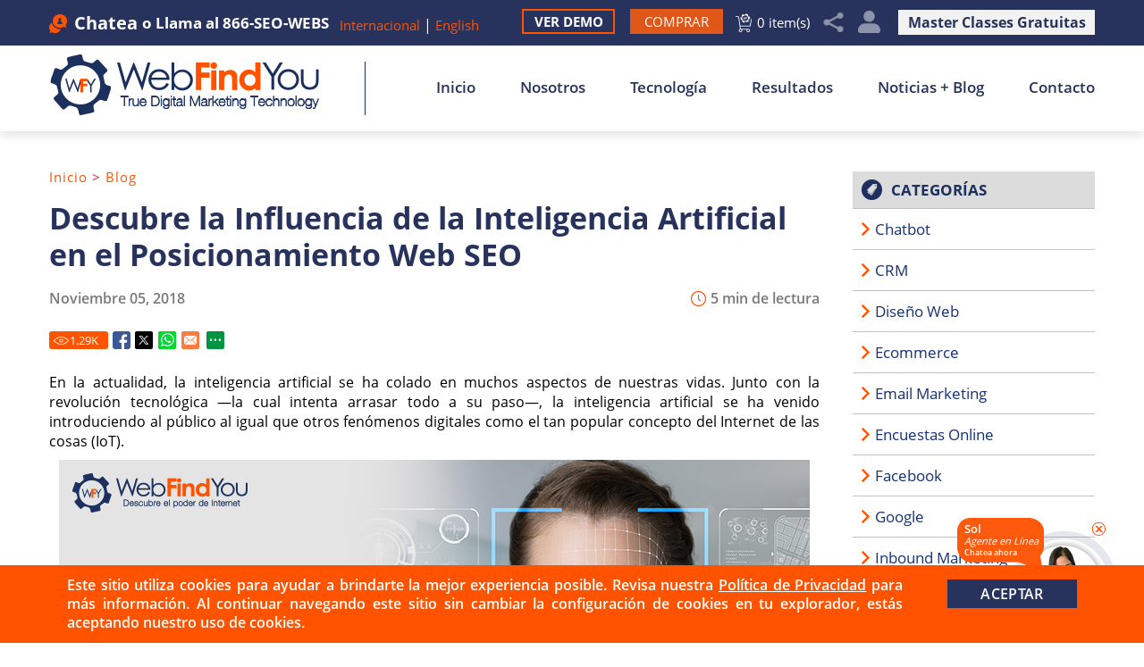

--- FILE ---
content_type: text/html
request_url: https://esp.webfindyou.com/blog/descubre-la-influencia-de-la-inteligencia-artificial-en-el-posicionamiento-web-seo/
body_size: 17222
content:
<!DOCTYPE html PUBLIC "-//W3C//DTD XHTML 1.0 Transitional//EN" "http://www.w3.org/TR/xhtml1/DTD/xhtml1-transitional.dtd">
<html lang="es">
<head>
<title>La Influencia de la Inteligencia Artificial en el Posicionamiento Web SEO</title>
<meta http-equiv="Content-Type" content="text/html; charset=iso-8859-1" />
<meta name="viewport" content="width=device-width, initial-scale=1.0">
<meta name="keywords" content="descubre la influencia de la inteligencia artificial en el posicionamiento web seo" />
<meta name="description" content="Google incorpora Inteligencia Artificial en sus algoritmos y crea RankBrain que reconoce palabras clave en las búsquedas. Para más, haz click aquí." />
<link rel="canonical" href="https://esp.webfindyou.com/blog/descubre-la-influencia-de-la-inteligencia-artificial-en-el-posicionamiento-web-seo/" />
<meta name="ROBOTS" content="NOODP" />
<meta name="GOOGLEBOT" content="INDEX, FOLLOW" />
<meta property="og:title" content="La Influencia de la Inteligencia Artificial en el Posicionamiento Web SEO" />
<meta property="og:description" content="Google incorpora Inteligencia Artificial en sus algoritmos y crea RankBrain que reconoce palabras clave en las búsquedas. Para más, haz click aquí." />
<meta property="og:site_name" content="WebFindYou en Español" />
<meta property="og:url" content="https://esp.webfindyou.com/blog/descubre-la-influencia-de-la-inteligencia-artificial-en-el-posicionamiento-web-seo/" />
<meta property="og:image" content="https://esp.webfindyou.com/images/site/opengraph.jpg" />
<meta property="og:type" content="article" />
<meta name="twitter:card" content="summary_large_image" />
<meta name="twitter:title" content="La Influencia de la Inteligencia Artificial en el Posicionamiento Web SEO" />
<meta name="twitter:description" content="Google incorpora Inteligencia Artificial en sus algoritmos y crea RankBrain que reconoce palabras clave en las búsquedas. Para más, haz click aquí." />
<meta name="twitter:image" content="https://esp.webfindyou.com/images/site/twittercard.jpg" />
<link rel="shortcut icon" type="image/x-icon" href="/images/favicon.ico" />
<link rel="icon" type="image/x-icon" href="/images/favicon.ico" />
<meta name="viewport" content="width=device-width, initial-scale=1.0" />
<link href="/css/main.css?fv=4" rel="stylesheet" type="text/css">
<link href="/css/blog.css" rel="stylesheet" type="text/css">
<script language="javascript" type="text/javascript" src="/jss/wfyr.js"></script>
<script language="javascript" type="text/javascript" src="/jss/wfys.js" defer></script>
<script language="javascript" type="text/javascript" src="/js/main.js?fv=1" defer></script>
<script language="javascript" type="text/javascript" src="/js/popupjs.js" defer></script>
<script>
  (function(i,s,o,g,r,a,m){i['GoogleAnalyticsObject']=r;i[r]=i[r]||function(){
  (i[r].q=i[r].q||[]).push(arguments)},i[r].l=1*new Date();a=s.createElement(o),
  m=s.getElementsByTagName(o)[0];a.async=1;a.src=g;m.parentNode.insertBefore(a,m)
  })(window,document,'script','https://www.google-analytics.com/analytics.js','ga');

  ga('create', 'UA-12061993-1', 'auto');
  ga('send', 'pageview');
</script>

<!-- Facebook Pixel Code -->
<script>
  !function(f,b,e,v,n,t,s)
  {if(f.fbq)return;n=f.fbq=function(){n.callMethod?
  n.callMethod.apply(n,arguments):n.queue.push(arguments)};
  if(!f._fbq)f._fbq=n;n.push=n;n.loaded=!0;n.version='2.0';
  n.queue=[];t=b.createElement(e);t.async=!0;
  t.src=v;s=b.getElementsByTagName(e)[0];
  s.parentNode.insertBefore(t,s)}(window, document,'script',
  'https://connect.facebook.net/en_US/fbevents.js');
  fbq('init', '573458790049611');
  
</script>
<noscript><img height="1" width="1" style="display:none"
  src="https://www.facebook.com/tr?id=573458790049611&ev=PageView&noscript=1"
/></noscript>
<!-- End Facebook Pixel Code -->


<script language='javascript' type='text/javascript'>
var gint_fnStdr_SysInfoViewLang = 2; 
var gint_fnStd_SysInfoViewLang = 2;
var gint_fnStd_SysDefaultLang = 2;
var gstr_fnStd_ServerDate = '01-27-2026'; // mm-dd-YYYY
var gstr_fnStdr_PageURL = 'blog/descubre-la-influencia-de-la-inteligencia-artificial-en-el-posicionamiento-web-seo/'; 
</script>
<script language='javascript' type='text/javascript'>var int_fnStdr_PageID = 120;</script>
<script language='javascript' type='text/javascript'>var str_fnStdr_FBAPageURL = 'blog/descubre-la-influencia-de-la-inteligencia-artificial-en-el-posicionamiento-web-seo/';</script>
<script language='javascript' type='text/javascript'>var int_fnStdr_FBAActive = 1; fnStd_SMPixelFBfbq('track', 'PageView', {}); </script>
<script language='javascript' type='text/javascript'>var int_fnStdr_CLPActive = 0;</script>
</head>
<body>
<div id='SMFB_Tag'></div>

<div class="header">
    
    <div class="top" id="top">
        <div class="harea">
            <div class="hphone">
                
                <div class="wfychat" data-wfychat="1">
                    <span class="txt">Chatea</span>
                </div>
                
                <div class="phonetop">o Llama al <a href="tel:18667369327" title="Llamar a WebFindYou en Español" aria-label="Llamar a WebFindYou en Español" class="sitetel">866-SEO-WEBS</a></div>
                <div class="links">
                    <a href="https://esp.webfindyou.com/webfindyou-internacional/" title="WebFindYou Internacional" aria-label="Ir a WebFindYou Internacional">Internacional</a>
                    <span class="lnkline">|</span>
                    <a href="https://www.webfindyou.com/blog/discover-the-influence-of-artificial-intelligence-on-seo/" title="Discover the Influence of Artificial Intelligence on SEO" >English</a>
                </div>
            </div>
            
            
            <a href="https://esp.webfindyou.com/master-clases-gratuitas/" title="Master Clases Gratuitas" aria-label="Ir a Master Clases Gratuitas" class="classlnk">Master Classes Gratuitas</a>
            
<div class="featH accountGroup">
	<a href="javascript:;" class="featH account SpecialLinkAda" title="Mi Cuenta" aria-label="Mi Cuenta Desplegable" data-wct="#accountpop">Mi Cuenta</a>
	
	
	<div class="accountpop" id="accountpop">
		<div class="accarea">
		<a href="/login.asp" title="Inicia Sesión" aria-label="Ir a Inicia Sesión" class="login">Inicia Sesión</a>
		<a href="/register.asp" title="Registrarte" aria-label="Ir a Registrarte" class="register">Registrarte</a>
		<a href="https://esp.webfindyou.com/ayuda-wfy/" title="Ayuda WFY" aria-label="Ir a Ayuda WFY" title="Ayuda" aria-label="Ir a Ayuda" class="help">Ayuda</a>
		</div>
	</div>
	
</div>
            <div class="hsocial">
                <div class="social">
                    <!--<a href="https://esp.webfindyou.com/escribe-tu-resena/" title="Escribe tu Reseña" aria-label="Ir a Escribe tu Resena" class="btn-wr SpecialLinkAda">Escribe Tu Reseña</a>-->
			<a href="javascript:;" title="Compartir" aria-label="Clic para Compartir" class="sm-share SpecialLinkAda" data-wct="#social">Compartir</a>
			<div class="sm-links" id="social">
                        <span class="sm-arrow"></span>
             		<a href="https://www.facebook.com/webfindyouenesp" target="_blank" class="fb"></a>
                        <a href="https://www.instagram.com/webfindyouenesp" target="_blank" class="in"></a>	
                        <a href="https://www.youtube.com/channel/UC97-B-jmRlwUHgxn0F20W0A" target="_blank" class="yt"></a>
                        <a href="https://www.linkedin.com/company/webfindyou-espa%C3%B1ol/?viewAsMember=true" target="_blank" class="lk"></a>
                        <a href="https://twitter.com/WebFindYouenEsp" target="_blank" class="tw"></a>                      
                        <a href="https://esp.webfindyou.com/rss/" title="RSS Feed de WebFindYou en Español" aria-label="Ir a RSS Feed" class="rss SpecialLinkAda">RSS Feed</a>
<a href="/newsletter.asp" title="Boletín Informativo" aria-label="Ir a Boletín Informativo (abre en una nueva pestaña)" class="nwsltr SpecialLinkAda" target="_blank">Boletín Informativo</a>
			        </div>
		        </div>
<a href="/cart.asp" title="Carrito" aria-label="Ir al Carrito" class="btnCart">0 item(s)</a>
                <!-- <a Tag.HrefTitle.Page.UneteANuestroEquipo class="btnwork">Trabaja con Nosotros</a> -->
            </div>
		<a href="https://esp.webfindyou.com/comprar-webfindyou/" title="Comprar WebFindYou" aria-label="Ir a Comprar WebFindYou" class="btn-buy"><span>Comprar</span></a>
                <a href="https://esp.webfindyou.com/ver-demo/" title="Ver Demo" aria-label="Ir a Ver Demo" class="sdlink">Ver Demo</a>
        </div>
    </div>
	<div class="harea">
		<a href="https://esp.webfindyou.com/" title="Tecnología de Mercadeo Digital Todo en Uno" aria-label="Ir a Inicio" class="hlogo">
            <img src="/images/template/logo.png" alt="Logo" data-wis="002025" />
            <span class="logoLine"></span>
		</a>
		<div id="menuc">
			<div class="mcarea">
				<span class="menucompact" title="Menu" data-wct="#menu">Menú</span>
				<div class="menu" id="menu">
					<ul>
						<li><a href="https://esp.webfindyou.com/" title="Tecnología de Mercadeo Digital Todo en Uno" aria-label="Ir a Inicio" >Inicio</a></li>
						<li><a href="https://esp.webfindyou.com/nosotros/" title="Nosotros" aria-label="Ir a Nosotros" >Nosotros</a>
						    <ul>
                                                        <!--<li class="mlnk1"><a href="https://esp.webfindyou.com/nosotros/" title="Nosotros" aria-label="Ir a Nosotros" >Nosotros</a> <span class="meshh"></span></li>-->
                                                        <li class="mlnk1"><a href="https://esp.webfindyou.com/nosotros/" title="Nosotros" aria-label="Ir a Nosotros">Acerca de WebFindYou</a><span class="meshh"></span></li> 
                                                        <li class="mlnk2"><a href="https://esp.webfindyou.com/preguntas-frecuentes/" title="Preguntas Frecuentes" aria-label="Ir a Preguntas Frecuentes" >Preguntas Frecuentes</a> <span class="meshh"></span></li>
						        <li><a href="https://esp.webfindyou.com/unete-a-nuestro-equipo/" title="Únete a Nuestro Equipo" aria-label="Ir a Únete a Nuestro Equipo">Únete a Nuestro Equipo</a> <span class="meshh"></span></li>
                                                        <li><a href="https://esp.webfindyou.com/programa-partners/" title="Programa de Partners de WebFindYou" aria-label="Ir a Programa de Partners de WebFindYou">Programa de Partners</a></li>
                                                        <li><a href="https://esp.webfindyou.com/master-clases-gratuitas/" title="Master Clases Gratuitas" aria-label="Ir a Master Clases Gratuitas">Master Clases Gratuitas <img src="/images/0/arrow-ddm.png" alt="arrow" /></a>
						    <ul>
                                                        <li class="mlnk1"><a href="https://esp.webfindyou.com/true-digital-marketing-master-class/" title="Gratuita True Digital Marketing Master Class" aria-label="Ir a True Digital Marketing Master Class">True Digital Marketing</a><span class="meshh"></span></li> 
                                                      
						        <li><a href="https://esp.webfindyou.com/clase-super-mamas-emprendedoras/" title="Clase Súper Mamás Emprendedoras" aria-label="Ir a Clase Súper Mamás Emprendedoras">Super Mamás Emprendedoras</a> <span class="meshh"></span></li>
                                                        <li><a href="https://esp.webfindyou.com/master-clases-gratuitas/" title="Master Clases Gratuitas" aria-label="Ir a Master Clases Gratuitas">Ver Todas</a></li>                                              
						    </ul>
</li>
                                                     <li><a href="https://esp.webfindyou.com/evaluacion-gratis/" title="Evaluación Gratis" aria-label="Ir a Evaluación Gratis">Evaluación Gratuita</a></li>
<li><a href="/cursos-online/true-meta-ads.htm" aria-label="Ir a True Meta Ads" title="Ir a True Meta Ads">True Meta Ads</a></li>
						    </ul>
						</li>
						<li><a href="https://esp.webfindyou.com/sobre-tecnologia/" title="Sobre Nuestra Tecnología" aria-label="Ir a Sobre Nuestra Tecnología">Tecnología</a></li>
						<li><a href="https://esp.webfindyou.com/resultados/" title="Resultados" aria-label="Ir a Resultados" >Resultados</a></li>
						<li><a href="https://esp.webfindyou.com/noticias-y-blog/" title="Noticias + Blog" aria-label="Ir a Noticias + Blog" >Noticias + Blog</a>
						   <ul>
						      <li class="mlnk1"><a href="https://esp.webfindyou.com/sala-de-prensa/" title="Sala de Prensa" aria-label="Ir a Sala De Prensa" >Sala De Prensa</a> <span class="meshh"></span></li>
						      <li class="mlnk2"><a href="https://esp.webfindyou.com/blog/" title="Blog" aria-label="Ir a Blog" >Blog</a> <span class="meshh"></span></li>
                                                      <li><a href="https://esp.webfindyou.com/articulos/" title="Digitalízate en 3 Minutos" aria-label="Ir a Digitalízate en 3 Minutos" >Digitalízate en 3 Minutos</a></li>
						   </ul>
						</li>
						<li class="lastlink"><a href="https://esp.webfindyou.com/contacto/" title="Contacto" aria-label="Ir a Contacto" >Contacto</a></li>
					</ul>
				</div>
				<div class="clear"></div>
			</div>
			<div class="clear"></div>
		</div>
	</div>
</div>

<div class="clear"></div>
<div class="container">

	 
    <div class="carea">
        <div class="cpage">
            

<div class="post">
    <div class="postarea">
        <h1>Descubre la Influencia de la Inteligencia Artificial en el Posicionamiento Web SEO</h1>
        <div class="navpath"><a href="https://esp.webfindyou.com/" title="Tecnología de Mercadeo Digital Todo en Uno" aria-label="Ir a Inicio" >Inicio</a> > <a href="https://esp.webfindyou.com/blog/" title="Blog" aria-label="Ir a Blog" >Blog</a></div>
        <div class="avgreadtime">5 min de lectura</div>
        <div class="date">Noviembre 05, 2018</div>	
		<div class="socialcontainer">
			<span class="red"><div class="btnViews"><span class="ViewsNum" title="1294">1.29<span class="visitsUnit">k</span></span></div></span>
<span class="red"><a href="https://esp.webfindyou.com/blog/descubre-la-influencia-de-la-inteligencia-artificial-en-el-posicionamiento-web-seo/" title="Descubre la Influencia de la Inteligencia Artificial en el Posicionamiento Web SEO" target="_blank" class="btnFbShare fb-share"></a></span>
<span class="red"><a href="https://esp.webfindyou.com/blog/descubre-la-influencia-de-la-inteligencia-artificial-en-el-posicionamiento-web-seo/" title="Descubre la Influencia de la Inteligencia Artificial en el Posicionamiento Web SEO" target="_blank" class="btnTwShare tw-share"></a></span>
<a class="ws-share" href="https://esp.webfindyou.com/blog/descubre-la-influencia-de-la-inteligencia-artificial-en-el-posicionamiento-web-seo/" title="Descubre la Influencia de la Inteligencia Artificial en el Posicionamiento Web SEO" target="_blank"><span class="red ws"></span></a>
			<span class="red email" data-eshare="https://esp.webfindyou.com/blog/descubre-la-influencia-de-la-inteligencia-artificial-en-el-posicionamiento-web-seo/" data-esharefsc="215110"  data-esharel="esp"></span>
			<span class="red share2">
				<span class="red wBtnShareAll" data-wct="#wBoxShareAll1"></span>
				<span class="wBoxShareAll" id="wBoxShareAll1">
					<span class="link">
						<a class="fb-share" href="https://esp.webfindyou.com/blog/descubre-la-influencia-de-la-inteligencia-artificial-en-el-posicionamiento-web-seo/" title="Descubre la Influencia de la Inteligencia Artificial en el Posicionamiento Web SEO" target="_blank">Facebook</a>
						<a class="tw-share" href="https://esp.webfindyou.com/blog/descubre-la-influencia-de-la-inteligencia-artificial-en-el-posicionamiento-web-seo/" title="Descubre la Influencia de la Inteligencia Artificial en el Posicionamiento Web SEO" target="_blank">Twitter</a>
						<a class="lk-share" href="https://esp.webfindyou.com/blog/descubre-la-influencia-de-la-inteligencia-artificial-en-el-posicionamiento-web-seo/" title="Descubre la Influencia de la Inteligencia Artificial en el Posicionamiento Web SEO" target="_blank">LinkedIn</a>
						<a class="pt-share" href="https://esp.webfindyou.com/blog/descubre-la-influencia-de-la-inteligencia-artificial-en-el-posicionamiento-web-seo/" title="Descubre la Influencia de la Inteligencia Artificial en el Posicionamiento Web SEO" target="_blank">Pinterest</a>
						<a class="ws-share" href="https://esp.webfindyou.com/blog/descubre-la-influencia-de-la-inteligencia-artificial-en-el-posicionamiento-web-seo/" title="Descubre la Influencia de la Inteligencia Artificial en el Posicionamiento Web SEO" target="_blank">WhatsApp</a>
						<a class="ml-share" data-eshare="https://esp.webfindyou.com/blog/descubre-la-influencia-de-la-inteligencia-artificial-en-el-posicionamiento-web-seo/" href="javascript:;" data-esharefsc="215110" data-esharel="esp">Correo</a>
					</span>
					<hr>
					<span class="txt">Copiar Enlace</span>
					<input class="wTxtLink" name="CopyShareLink1" id="wTxtLink1" type="text" value="https://esp.webfindyou.com/blog/descubre-la-influencia-de-la-inteligencia-artificial-en-el-posicionamiento-web-seo/" maxlength="128" readonly="readonly">
					<span class="wCopyMsgError" id="wCopyMsgError-wTxtLink1">Tu navegador no soporta copiado automático, por favor selecciona y copia el enlace en la caja de texto, luego pégalo donde necesites.</span>
					<input type="button" class="wbtnCopyLink" value="Copiar" data-wcc="wTxtLink1">
				</span>
			</span> 
			<div class="clear"></div>
		</div>		
        <div class="clear"></div>
        En la actualidad, la inteligencia artificial se ha colado en muchos aspectos de nuestras vidas. Junto con la revolución tecnológica —la cual intenta arrasar todo a su paso—, la inteligencia artificial se ha venido introduciendo al público al igual que otros fenómenos digitales como el tan popular concepto del Internet de las cosas (IoT).<br>
<img src="/pictures/pages/120/apoyo-de-inteligencia-artificial-para-trabajos-no-rutinarios.jpg" data-wis="000044" alt="Para el año 2022, Una de Cinco Personas Usará Inteligencia Artificial" title="La Inteligencia Artificial se ha Colado en Muchos Aspectos de Nuestras Vidas" /><br>
La reciente dependencia del ser humano en este tipo de avances hacia la inteligencia computacional de máquinas, <i>softwares</i> o sistemas que piensan y actúan racionalmente como humanos es un tema latente, aunque muchas personas aún no se percaten de ello. La inteligencia artificial está presente en muchas actividades cotidianas, como una simple sugerencia de búsqueda en tu teléfono móvil, una rápida traducción a través de Google, la llegada y distribución de los mensajes a tu correo electrónico o una etiqueta de fotografía por detección facial como la tiene Facebook.<br>
<br>
Como ves, la inteligencia artificial ya es parte de pequeñas funciones que tal vez no sabías, y este fenómeno avanza de tal manera que según la consultora Gartner, <a href="https://www.gartner.com/en/newsroom/press-releases/2017-12-13-gartner-says-by-2020-artificial-intelligence-will-create-more-jobs-than-it-eliminates" target="_blank">para el año 2022, una de cinco personas tendría el completo apoyo de la inteligencia artificial para realizar trabajos no rutinarios</a>.<br>
<br>
<p class="st">¿Qué es la Inteligencia Artificial?</p>
De acuerdo con el científico Bruno López Takeyas, la inteligencia artificial (IA) es considerada <i>"una rama de las ciencias computacionales encargada de estudiar modelos de cómputo capaces de realizar actividades propias de los seres humanos en base a dos de sus características primordiales: el razonamiento y la conducta"</i>.<br>
<br>
Para ser un poco más claros y en una definición más sencilla, el término inteligencia artificial se le da a aquellas máquinas o sistemas que son capaces de imitar algunas de las funciones cognitivas del ser humano para realizar tareas cotidianas o de análisis, que usualmente conllevan un aprendizaje progresivo o poseer la facultad de solucionar problemas de lógica.<br>
<br>
<p class="st">La Inteligencia Artificial en Cuestiones de Mercadeo Digital</p><img src="/pictures/pages/120/inteligencia-artificial-en-marketeros.jpg" data-wis="000044" alt="Salesforce Encuestó a 3,500 Marketeros y más del 50% Utiliza Inteligencia Artificial" title="Como Ves, La Inteligencia Artificial ya Forma Parte del Mercadeo Digital" />Ahora que dimos una definición de lo que se trata la IA y lo importante que se está volviendo en la actividad cotidiana del ser humano, es importante también resaltar los cambios que se han venido implementando en el área de mercadeo digital.<br>
<br>
Expertos en el campo del mercadeo en línea aseguran que la forma en que la inteligencia artificial se ha estado integrando al rubro significa una considerable mejora u optimización de aquellas estrategias/herramientas que buscan ofrecer una experiencia personalizada, duradera y amigable para el usuario.<br>
<br>
La IA en el mercadeo digital es un elemento tan importante que una encuesta elaborada por <a href="https://www.salesforce.com/blog/2017/06/fourth-annual-state-of-marketing-report.html" target="_blank">Salesforce</a> a 3,500 marketers alrededor del mundo, estima que más del 50% de los especialistas en 2017 ya utilizaba la inteligencia artificial y un 30% ya planeaba implementarla a su trabajo. Asimismo, dentro del porcentaje de quienes ya se encontraban usándola, el 57% pensaba que la IA era una parte esencial en su labor de realizar seguimientos personalizados del cliente, así como el 59% afirmó que esta era una herramienta que aumenta la productividad de todo el trabajo.<br>
<br>
<p class="st">¿Qué Pasa, Entonces, con la Influencia de la Inteligencia Artificial en el Posicionamiento Web SEO?</p>
El SEO (<i>Search Engine Optimization</i>) o posicionamiento web, es una disciplina o proceso fundamental a la hora de llevar a cabo una campaña de mercadeo digital para una empresa. A través de la buena práctica del SEO, un sitio web en la Red puede llegar a —como su mismo nombre lo dice—, posicionarse en los primeros puestos de los motores de búsqueda y así alcanzar una buena visibilidad ante clientes potenciales.<br>
<br>
Para nadie es secreto que el principal motor de búsqueda a nivel mundial en Internet es Google, el cual al pasar de los años, se ha vuelto mucho más exigente en cuanto a la organización de sus resultados, a tal punto en que su algoritmo cambia unas 500 veces al año. Del mismo modo, todas estas actualizaciones de algoritmo los ejecuta con la finalidad de brindarle una mejor experiencia a sus usuarios, satisfacer su necesidad de encontrar lo que precisan, de tal manera en que solo lo obtengan en un intento de búsqueda. Ahí es donde entra la inteligencia artificial.<br>
<br>
Google ha atravesado por distintas pruebas para lograr mejorar su búsqueda semántica, tales como lo fueron el Knowledge Graph y el Hummingbird en su momento. Todo esta experimentación llevó a los ingenieros de la compañía a desarrollar un nuevo algoritmo relacionado con la inteligencia artificial y el aprendizaje automático: <i>RankBrain</i>.<br>
<br>
<p class="st">¿De qué se Trata <i>RankBrain</i> y Cuál es su Función Para el SEO de Google?</p><img src="/pictures/pages/120/google-y-su-algoritmo-para-inteligencia-artificial-rankbrain.jpg" data-wis="000044" alt="RankBrain: Algoritmo de Inteligencia Artificial y el Aprendizaje Automático" title="¡Google ya Está Utilizando la Inteligencia Artificial en su Sistema!"  />En 2015, Google dio a conocer la existencia de la implementación de la IA en un algoritmo experimental llamado <i>RankBrain</i>. Este fue creado como una ayuda para mejorar los resultados de búsqueda mediante la transformación de palabras, de forma en que las máquinas entiendan el verdadero contexto de ellas y así arrojen un resultado puntual para el usuario.<br>
<br>
Muchas veces, al realizar una búsqueda, el usuario tiende a no encontrar de inmediato el resultado que necesita, factor que se convierte en un gran riesgo para Google, ya que la experiencia puede terminar en que la persona abandone el sitio al no obtener una respuesta inmediata como esperaba. Por ello, Google ha trabajado a través de los años en mejorar su algoritmo y evitar que esto ocurra, optimizando la interpretación de ciertas consultas que poseen significados diferentes o erróneos que pueden llegar a confundirlo, teniendo como consecuencia no brindar el resultado correcto.<br>
<br>
<i>RankBrain</i> funciona a través de una Red Neuronal Artificial que, al detectar una frase desconocida, trabaja organizando la información que el usuario le ofrece y crea nubes semánticas que resultan en términos semánticos similares, es decir, el algoritmo posee la capacidad de adivinar, por así decirlo, cuáles son las palabras claves relacionadas a la búsqueda principal del usuario, ordenando el contexto de la frase, para así dar un resultado más cercano o incluso exacto de lo que la persona está buscando.<br>
<br>
<p class="st">¿Cómo Afecta este Algoritmo al SEO?</p><img src="/pictures/pages/120/la-inteligencia-artificial-en-rankbrain-y-su-funcionamiento.jpg" data-wis="0000450" alt="La Inteligencia Artificial Le Permite a RankBrain Adivinar Palabras Clave Relacionadas a la Búsqueda" title="La Inteligencia Artificial Permite Adivinar Palabras Clave Relacionadas a la Búsqueda" />Especialistas como Gary Illyes, afirman que este algoritmo es considerado el tercer factor con mayor importancia para el posicionamiento web natural, por debajo de los <i>links</i> y el contenido de valor. Sin embargo, no es algo de lo qué asustarse: <i>RankBrain</i> solo afectará a las estrategias que no estén basadas en optimizar el comportamiento del usuario, por lo que quienes llevan a cabo una estrategia de mercadeo digital netamente dedicada a lo orgánico, no deben tener ningún problema con las consecuencias del algoritmo, así que si este no es tu caso, es hora de redireccionar su estrategia.<br>
<br>
<p class="st">¡WebFindYou te Mantiene Actualizado Ante los Constantes Cambios de Google!</p>
En WebFindYou, la Tecnología de Mercadeo Digital Todo en Uno, entendemos que Google configura su algoritmo muy seguido para estar constantemente mejorando la experiencia tanto de sus usuarios como de aquellas empresas y marcas que se hospedan dentro su motor de búsqueda, por lo que WebFindYou también se encuentra siempre a la par de cualquier actualización, con la finalidad de coincidir con todos los requerimiento técnicos pedidos por Google para así sacarles el mayor provecho y maximizar los resultados de tu estrategia de mercadeo digital.<br>
<br>
<img src="/pictures/pages/120/webfindyou-maximiza-los-resultados-de-tu-estrategia-de-mercadeo-digital.jpg" data-wis="000044" alt="WebFindYou Maximiza los Resultados de tu Estrategia de Mercadeo Digital" title="WebFindYou Simplifica la Implementación del Verdadero Mercadeo Digital" />WebFindYou nació con el propósito de ayudar a las empresas, simplificando la implementación del Verdadero Mercadeo Digital a través de nuestra única Tecnología de Mercadeo Digital Todo en Uno, que mantiene a todos los sitios web de nuestros clientes actualizados con los últimos cambios de los motores de búsqueda y de Internet. ¿Estás listo para descubrir el Verdadero Poder del Internet y maximizar con WebFindYou tus ingresos en marketing digital? Solo sigue estos simples pasos para comenzar: <ol class="steps">
<li class="first"><a href="https://esp.webfindyou.com/comprar-webfindyou/" title="Comprar WebFindYou" aria-label="Ir a Comprar WebFindYou">Haz clic aquí para Comprar WebFindYou</a>.</li>
<li class="scnd">Recibirás un correo electrónico para acceder a la Plataforma de WebFindYou para tu sitio web.</li>
<li class="third">Sigue las instrucciones de nuestros videos para implementar WebFindYou a tu negocio.</li></ol>
<p class="cmtxt">Para preguntas o dudas, por favor comunícate con nosotros al <a href="tel:18667369327" title="Llamar a WebFindYou en Español" aria-label="Llamar a WebFindYou en Español" class="sitetel">866-SEO-WEBS</a> o llena nuestro <a href="https://esp.webfindyou.com/contacto/" title="Contacto" aria-label="Ir a Contacto">formulario de contacto</a>. Asimismo, puedes suscribirte a <a href="/newsletter.asp" target="_blank">nuestro boletín informativo</a> o seguirnos en redes sociales para mantenerte informado acerca de todo lo relacionado con WebFindYou; webinars, conferencias, entre otras novedades.</p><br>
<br>
Si este artículo te pareció útil, háznoslo saber en la sección de comentarios abajo.  ¿Quieres que escribamos sobre otro tema de Marketing Digital? Danos "me gusta" y síguenos en las redes, y comparte en cualquiera de nuestras redes el tema del que quieres que escribamos: <a href="https://www.facebook.com/webfindyouenesp" target="_blank" class="linkfb">Facebook WebFindYouenEsp</a>, <a href="https://www.instagram.com/webfindyouenesp" target="_blank" class="link-in">Instagram @WebFindYouenEsp</a> y <a href="https://twitter.com/WebFindYouenEsp" target="_blank" class="linktw">Twitter @WebFindYouenEsp</a>.

		<div class="bfooter">			
            <div class='categoria'>Categorías <a class="ncatsentry" href="https://esp.webfindyou.com/blog/categoria/marketing-digital/" title="Blog Posts sobre Marketing Digital">Marketing Digital</a>, <a class="ncatsentry" href="https://esp.webfindyou.com/blog/categoria/posicionamiento-web/" title="Blog Posts sobre Posicionamiento Web">Posicionamiento Web</a>, <a class="ncatsentry" href="https://esp.webfindyou.com/blog/categoria/google/" title="Blog Posts sobre Google">Google</a>, <a class="ncatsentry" href="https://esp.webfindyou.com/blog/categoria/inteligencia-artificial/" title="Blog Posts sobre Inteligencia Artificial">Inteligencia Artificial</a></div>
			
			
			   			
			<span class="wCopyMsgSuccess" id="wCopyMsgSuccess">El enlace ha sido copiado al portapapeles.</span>
			<div class="socialcontainer">
				<span class="red"><div class="btnViews"><span class="ViewsNum" title="1294">1.29<span class="visitsUnit">k</span></span></div></span>
<span class="red"><a href="https://esp.webfindyou.com/blog/descubre-la-influencia-de-la-inteligencia-artificial-en-el-posicionamiento-web-seo/" title="Descubre la Influencia de la Inteligencia Artificial en el Posicionamiento Web SEO" target="_blank" class="btnFbShare fb-share"></a></span>
<span class="red"><a href="https://esp.webfindyou.com/blog/descubre-la-influencia-de-la-inteligencia-artificial-en-el-posicionamiento-web-seo/" title="Descubre la Influencia de la Inteligencia Artificial en el Posicionamiento Web SEO" target="_blank" class="btnTwShare tw-share"></a></span>
<a class="ws-share" href="https://esp.webfindyou.com/blog/descubre-la-influencia-de-la-inteligencia-artificial-en-el-posicionamiento-web-seo/" title="Descubre la Influencia de la Inteligencia Artificial en el Posicionamiento Web SEO" target="_blank"><span class="red ws"></span></a>
				<span class="red email" data-eshare="https://esp.webfindyou.com/blog/descubre-la-influencia-de-la-inteligencia-artificial-en-el-posicionamiento-web-seo/" href="javascript:;" data-esharefsc="215110"  data-esharel="esp"></span>
				<span class="red share2">
					<span class="red wBtnShareAll" data-wct="#wBoxShareAll2"></span>
					<span class="wBoxShareAll" id="wBoxShareAll2">
						<span class="link">
							<a class="fb-share" href="https://esp.webfindyou.com/blog/descubre-la-influencia-de-la-inteligencia-artificial-en-el-posicionamiento-web-seo/" title="Descubre la Influencia de la Inteligencia Artificial en el Posicionamiento Web SEO" target="_blank">Facebook</a>
							<a class="tw-share" href="https://esp.webfindyou.com/blog/descubre-la-influencia-de-la-inteligencia-artificial-en-el-posicionamiento-web-seo/" title="Descubre la Influencia de la Inteligencia Artificial en el Posicionamiento Web SEO" target="_blank">Twitter</a>
							<a class="lk-share" href="https://esp.webfindyou.com/blog/descubre-la-influencia-de-la-inteligencia-artificial-en-el-posicionamiento-web-seo/" title="Descubre la Influencia de la Inteligencia Artificial en el Posicionamiento Web SEO" target="_blank">LinkedIn</a>
							<a class="pt-share" href="https://esp.webfindyou.com/blog/descubre-la-influencia-de-la-inteligencia-artificial-en-el-posicionamiento-web-seo/" title="Descubre la Influencia de la Inteligencia Artificial en el Posicionamiento Web SEO" target="_blank">Pinterest</a>
							<a class="ws-share" href="https://esp.webfindyou.com/blog/descubre-la-influencia-de-la-inteligencia-artificial-en-el-posicionamiento-web-seo/" title="Descubre la Influencia de la Inteligencia Artificial en el Posicionamiento Web SEO" target="_blank">WhatsApp</a>
							<a class="ml-share" data-eshare="https://esp.webfindyou.com/blog/descubre-la-influencia-de-la-inteligencia-artificial-en-el-posicionamiento-web-seo/" href="javascript:;" data-esharefsc="215110" data-esharel="esp">Correo</a>
						</span>
						<hr>
						<span class="txt">Copiar Enlace</span>
						<input class="wTxtLink" name="CopyShareLink2" id="wTxtLink2" type="text" value="https://esp.webfindyou.com/blog/descubre-la-influencia-de-la-inteligencia-artificial-en-el-posicionamiento-web-seo/" maxlength="128" readonly="readonly">
						<span class="wCopyMsgError" id="wCopyMsgError-wTxtLink2">Tu navegador no soporta copiado automático, por favor selecciona y copia el enlace en la caja de texto, luego pégalo donde necesites.</span>
						<input type="button" class="wbtnCopyLink" value="Copiar" data-wcc="wTxtLink2">
					</span>
				</span>
			</div>					
		</div>
        <div class="separator"></div>
		<div class="blog-footer">
			<div class="blog-cnt">
				<span class="title">No Te Pierdas Nuestras Publicaciones Más Leídas</span>
				
<div class="cpost cpost1">
	<div class="npic"><a href="https://esp.webfindyou.com/blog/que-es-un-crm-y-por-que-es-importante-implementar-este-sistema-en-tu-negocio/" title="¿Qué es un CRM? ¿Y Por Qué es Importante Implementar Este Sistema en tu Negocio?" aria-label="Ir a ¿Qué es un CRM? ¿Y Por Qué es Importante Implementar Este Sistema en tu Negocio?"><img src="/pictures/pages/175/que-es-un-crm-y-porque-implementar-en-tu-negocio-main.jpg" data-wis="0000450" alt="¿Y Por Qué es Importante Implementar un CRM Sistema en tu Negocio?" title="Aprende la Importancia de Implementar un CRM Sistema en tu Negocio" /></a></div>
	<div class="text"><a href="https://esp.webfindyou.com/blog/que-es-un-crm-y-por-que-es-importante-implementar-este-sistema-en-tu-negocio/" title="¿Qué es un CRM? ¿Y Por Qué es Importante Implementar Este Sistema en tu Negocio?" aria-label="Ir a ¿Qué es un CRM? ¿Y Por Qué es Importante Implementar Este Sistema en tu Negocio?">¿Qué es un CRM? ¿Y Por Qué es Importante Implementar Este Sistema en tu ...</a></div>
</div>

<div class="cpost cpost2">
	<div class="npic"><a href="https://esp.webfindyou.com/blog/el-ecommerce-y-su-imparable-evolucion-y-aceptacion-en-el-mundo/" title="El Ecommerce y su Imparable Evolución y Aceptación en el Mundo" aria-label="Ir a El Ecommerce y su Imparable Evolución y Aceptación en el Mundo"><img src="/pictures/pages/100/ecommerce-su-evolucion-y-aceptacion-en-el-mundo-main.jpg" alt="El Ecommerce y su Imparable Evolución y Aceptación en el Mundo" title="El Ecommerce ha Evolucionado a Gran Escala a Través de los Años Junto al Internet" data-wis="000045" /></a></div>
	<div class="text"><a href="https://esp.webfindyou.com/blog/el-ecommerce-y-su-imparable-evolucion-y-aceptacion-en-el-mundo/" title="El Ecommerce y su Imparable Evolución y Aceptación en el Mundo" aria-label="Ir a El Ecommerce y su Imparable Evolución y Aceptación en el Mundo">El Ecommerce y su Imparable Evolución y Aceptación en el Mundo</a></div>
</div>

<div class="cpost cpost3">
	<div class="npic"><a href="https://esp.webfindyou.com/blog/5-paises-latinoamericanos-con-el-mejor-mercado-tecnologico/" title="5 Países Latinoamericanos con el Mejor Mercado Tecnológico" aria-label="Ir a 5 Países Latinoamericanos con el Mejor Mercado Tecnológico"><img src="/pictures/pages/166/cinco-paises-latinoamericanos-con-el-mejor-mercado-tecnologico-main.jpg" alt="5 Países Latinoamericanos con el Mejor Mercado Tecnológico" title="Conoce a los 5 Países de Latinoamérica con el Mejor Mercado Tecnológico" data-wis="000045" /></a></div>
	<div class="text"><a href="https://esp.webfindyou.com/blog/5-paises-latinoamericanos-con-el-mejor-mercado-tecnologico/" title="5 Países Latinoamericanos con el Mejor Mercado Tecnológico" aria-label="Ir a 5 Países Latinoamericanos con el Mejor Mercado Tecnológico">5 Países Latinoamericanos con el Mejor Mercado Tecnológico</a></div>
</div>

<div class="cpost cpost4">
	<div class="npic"><a href="https://esp.webfindyou.com/blog/como-afecta-la-evolucion-del-internet-a-los-negocios-adaptarse-o-morir-en-el-intento/" title="Cómo Afecta la Evolución del Internet a los Negocios: Adaptarse o Morir en el Intento" aria-label="Ir a Cómo Afecta la Evolución del Internet a los Negocios: Adaptarse o Morir en el Intento"><img src="/pictures/pages/97/adaptarse-al-mercadeo-digital-o-morir-en-el-intento-main.jpg" data-wis="0000450" alt="Evolución de Internet y los Negocios: Adaptarse al Mercadeo Digital o Morir en el Intento" title="Conoce por qué es Importante Adaptar tu Negocio a la Tendencia  de Internet: el Mercadeo Digital" /></a></div>
	<div class="text"><a href="https://esp.webfindyou.com/blog/como-afecta-la-evolucion-del-internet-a-los-negocios-adaptarse-o-morir-en-el-intento/" title="Cómo Afecta la Evolución del Internet a los Negocios: Adaptarse o Morir en el Intento" aria-label="Ir a Cómo Afecta la Evolución del Internet a los Negocios: Adaptarse o Morir en el Intento">Cómo Afecta la Evolución del Internet a los Negocios: Adaptarse o Morir ...</a></div>
</div>

			</div>
			<div class="banner">
				<a href="https://esp.webfindyou.com/articulos/" title="Digitalízate en 3 Minutos" aria-label="Ir a Digitalízate en 3 Minutos" >
					<img src="/images/template/banner-horizontal-blog-internal-esp.jpg" data-wis="002333" />
				</a>  
			</div>
			<div class='formcoment'>
<form action='/comments.asp' method='post'>


<div class='formcomentHeader'>
<span class="title">Escribe tu comentario</span>
<div class='countComent'>0 Comentarios</div>
</div>
<div class='formareaComment'>
<textarea name='comentText' class='comentText' placeholder='Escribe tu comentario ...' resize:none></textarea>
<div class='sendComment'><button type='submit' disabled>Comentar</button></div>	
</div>
<input type='hidden' value='20' name='commentElementType'><input type='hidden' value='120' name='commentPageID'>
<input type='hidden' value='0' name='commentPageType'>
<input type='hidden' value='0' name='commentPageAux' >
<div class="comentfoot">
<div class="login"><a href="/login.asp" class="clogin"> Inicie Sesión</a> ó <a href="/register.asp" class="clogin">Regístrese</a> primero para comentar.</div> 

</div>

</form>
</div>  
			<div class="clear"></div>
			
		</div>
	</div>
</div>
<div class="sidebar">
    <div class="sbarea"> 
        <div class="widget cats-icon">
            <div class="title"><span class="icon-td">Categorías</span></div>
            <div id="multilevelFormat" class="cnt">
                <ul>
                <li><a href="https://esp.webfindyou.com/blog/categoria/chatbot/" title="Blog Posts sobre Chatbot">Chatbot</a></li><li><a href="https://esp.webfindyou.com/blog/categoria/crm/" title="Blog Posts sobre CRM">CRM</a></li><li><a href="https://esp.webfindyou.com/blog/categoria/diseno-web/" title="Blog Posts sobre Diseño Web">Diseño Web</a></li><li><a href="https://esp.webfindyou.com/blog/categoria/ecommerce/" title="Blog Posts sobre Ecommerce">Ecommerce</a></li><li><a href="https://esp.webfindyou.com/blog/categoria/email-marketing/" title="Blog Posts sobre Email Marketing">Email Marketing</a></li><li><a href="https://esp.webfindyou.com/blog/categoria/encuestas-online/" title="Blog Posts sobre Encuestas Online">Encuestas Online</a></li><li><a href="https://esp.webfindyou.com/blog/categoria/facebook/" title="Facebook">Facebook</a></li><li><a href="https://esp.webfindyou.com/blog/categoria/google/" title="Blog Posts sobre Google">Google</a></li><li><a href="https://esp.webfindyou.com/blog/categoria/inbound-marketing/" title="Blog Posts sobre Inbound Marketing">Inbound Marketing</a></li><li><a href="https://esp.webfindyou.com/blog/categoria/influencers/" title="Blog Posts sobre Influencers">Influencers</a></li><li><a href="https://esp.webfindyou.com/blog/categoria/instagram/" title="Instagram">Instagram</a></li><li><a href="https://esp.webfindyou.com/blog/categoria/inteligencia-artificial/" title="Blog Posts sobre Inteligencia Artificial">Inteligencia Artificial</a></li><li><a href="https://esp.webfindyou.com/blog/categoria/internet/" title="Blog Posts sobre Internet">Internet</a></li><li><a href="https://esp.webfindyou.com/blog/categoria/marketing-de-contenido/" title="Blog Posts sobre Marketing de Contenido">Marketing de Contenido</a></li><li><a href="https://esp.webfindyou.com/blog/categoria/marketing-digital/" title="Blog Posts sobre Marketing Digital">Marketing Digital</a></li><li><a href="https://esp.webfindyou.com/blog/categoria/marketing-estacional/" title="Blog Posts sobre Marketing Estacional">Marketing Estacional</a></li><li><a href="https://esp.webfindyou.com/blog/categoria/movil/" title="Blog Posts sobre Móvil">Móvil</a></li><li><a href="https://esp.webfindyou.com/blog/categoria/negocios-y-empresas/" title="Blog Posts sobre Negocios y Empresas">Negocios y Empresas</a></li><li><a href="https://esp.webfindyou.com/blog/categoria/posicionamiento-web/" title="Blog Posts sobre Posicionamiento Web">Posicionamiento Web</a></li><li><a href="https://esp.webfindyou.com/blog/categoria/redes-sociales/" title="Blog Posts sobre Redes Sociales">Redes Sociales</a></li><li><a href="https://esp.webfindyou.com/blog/categoria/resenas-online/" title="Blog Posts sobre Reseñas Online">Reseñas Online</a></li><li><a href="https://esp.webfindyou.com/blog/categoria/responsive/" title="Blog Posts sobre Responsive">Responsive</a></li><li><a href="https://esp.webfindyou.com/blog/categoria/ssl/" title="Blog Posts sobre SSL">SSL</a></li><li><a href="https://esp.webfindyou.com/blog/categoria/tecnologia/" title="Blog Posts sobre Tecnología">Tecnología</a></li><li><a href="https://esp.webfindyou.com/blog/categoria/video-marketing/" title="Blog Posts sobre Video Marketing">Video Marketing</a></li><li><a href="https://esp.webfindyou.com/blog/categoria/webfindyou-brand/" title="Blog Posts sobre WebFindYou Brand">WebFindYou Brand</a></li><li><a href="https://esp.webfindyou.com/blog/categoria/youtube/" title="Blog Posts sobre YouTube">YouTube</a></li>

                </ul>
            </div>
        </div>
        <div class="widget rpost-icon">
            <div class="title"><span class="icon-td">Posts Recientes</span></div>
            <div class="cnt">
                <ul>
                
<li><a href="https://esp.webfindyou.com/blog/como-aumentar-las-ventas-de-tu-ecommerce/" title="Cómo Aumentar las Ventas de tu Ecommerce" aria-label="Ir a Cómo Aumentar las Ventas de tu Ecommerce">Cómo Aumentar las Ventas de tu Ecommerce</a></li>

<li><a href="https://esp.webfindyou.com/blog/webfindyou-se-viste-de-rosa-por-el-mes-de-sensibilizacion-sobre-el-cancer-de-mama/" title="WebFindYou se Viste de Rosa Por el Mes de Sensibilización Sobre el Cáncer de Mama" aria-label="Ir a WebFindYou se Viste de Rosa Por el Mes de Sensibilización Sobre el Cáncer de Mama">WebFindYou se Viste de Rosa Por el Mes de Sensibilización Sobre el Cáncer de Mama</a></li>

<li><a href="https://esp.webfindyou.com/blog/como-disenar-un-email-marketing/" title="Cómo Diseñar un Email Marketing" aria-label="Ir a Cómo Diseñar un Email Marketing">Cómo Diseñar un Email Marketing</a></li>

<li><a href="https://esp.webfindyou.com/blog/10-paletas-colores-para-inspirar-diseno-sitio-web-seo/" title="10 Paletas de Colores Para Inspirar el Diseño de tu Sitio Web SEO" aria-label="Ir a 10 Paletas de Colores Para Inspirar el Diseño de tu Sitio Web SEO">10 Paletas de Colores Para Inspirar el Diseño de tu Sitio Web SEO</a></li>
	
                </ul>
            </div>
        </div> 
        <div class="widget mpost-icon">
            <div class="title"><span class="icon-td">Más Populares</span></div>
            <div class="cnt">
                <ul>
                
<li><a href="https://esp.webfindyou.com/blog/que-es-un-crm-y-por-que-es-importante-implementar-este-sistema-en-tu-negocio/" title="¿Qué es un CRM? ¿Y Por Qué es Importante Implementar Este Sistema en tu Negocio?" aria-label="Ir a ¿Qué es un CRM? ¿Y Por Qué es Importante Implementar Este Sistema en tu Negocio?">¿Qué es un CRM? ¿Y Por Qué es Importante Implementar Este Sistema en tu Negocio?</a></li>

<li><a href="https://esp.webfindyou.com/blog/el-ecommerce-y-su-imparable-evolucion-y-aceptacion-en-el-mundo/" title="El Ecommerce y su Imparable Evolución y Aceptación en el Mundo" aria-label="Ir a El Ecommerce y su Imparable Evolución y Aceptación en el Mundo">El Ecommerce y su Imparable Evolución y Aceptación en el Mundo</a></li>

<li><a href="https://esp.webfindyou.com/blog/5-paises-latinoamericanos-con-el-mejor-mercado-tecnologico/" title="5 Países Latinoamericanos con el Mejor Mercado Tecnológico" aria-label="Ir a 5 Países Latinoamericanos con el Mejor Mercado Tecnológico">5 Países Latinoamericanos con el Mejor Mercado Tecnológico</a></li>

                </ul>
            </div>
        </div>
        <div class="widget">
            <a href="https://esp.webfindyou.com/comprar-webfindyou/" title="Comprar WebFindYou" aria-label="Ir a Comprar WebFindYou">
            <img src="/images/template/sidebar-banner.jpg" data-wis="000045" />
            </a>
        </div>
        <div class="widget newsletter">
            <div class="form">
                <div class="formtt">¡SUSCRÍBETE A NUESTRO BOLETÍN!</div>
                <form action="/newsletter.asp" method="post" name="Newsletter">
                    <input name="Action" type="hidden" id="Action" value="1" />
                    <input name="ContinueLink" type="hidden" value="contacto">
                    <input name="FSCheck" type="hidden" value="215110" />
                    <input type="text" name="Correo Electronico" value="servicio@webfindyou.com" placeholder="Correo Electrónico" />
                    <div class="security">
                        <input class="code reqField" name="SecurityCode" type="text" value="" size="8" maxlength="8">  
                        <span>Código <b>215110</b></span>       
                        <input class="submit" type="submit" name="submit" value="Enviar">
                    </div>
                </form>
            </div>                            
        </div>
		<div class="widget banner">
			<a href="https://esp.webfindyou.com/articulos/" title="Digitalízate en 3 Minutos" aria-label="Ir a Digitalízate en 3 Minutos" >
<img src="/images/template/banner-blog-esp.jpg" alt="Digitalízate en 3 Minutos Banner" data-wis="000044" />
</a>  
		</div>
    </div>
</div>

        </div>
	</div>
    
</div>
<div class="clear"></div>

<div class="footer">
    <div class="farea">
<div class="fbanner">
	<div class="fbannerarea wfy-plx" data-wplx="111001">	
		<div class="wfy-plx-slide">
			<img src="/images/2/thewfyway.jpg" alt="Mantén tu Negocio en el camino correcto con WebFindYou" data-wis="002345" class="wfy-plx-bg" width="1920" height="922">
		</div>
		<div class="wfy-plx-fixed">
			<div class="bnmsg">
				<div class="bnmsgarea">
					<div class="ttbluebold32">
						¡Queremos ayudarte a mantener tu negocio <div class="ttorangebold29">en el camino correcto!</div>
					</div>
					<div class="linebluehoriz"></div>
					<div class="txtblueregular18">
						Sí, WebFindYou facilita hacer todos los pasos de forma eficiente, más fácil y con menor costo ¿Por qué no? El éxito está en tus manos.
					</div>
					<div class="ttbluebold23">¡Tú decides! </div>
                                        <a href="https://esp.webfindyou.com/comprar-webfindyou/" title="Comprar WebFindYou" aria-label="Ir a Comprar WebFindYou" class="buybtn">Comprar</a>
				</div>
			</div>
		</div>	
	</div>
</div>
        <div class="fphrase">
            <div class="fparea">
                WebFindYou es la única Tecnología que hace posible que el 92% del mercado que no tiene el presupuesto adecuado pueda lograr implementar el True Digital Marketing. <a href="https://esp.webfindyou.com/blog/92-del-mercado-no-tiene-presupuesto-verdadero-mercadeo-digital/" title="92% del mercado que no tiene el presupuesto adecuado pueda lograr implementar el True Digital Marketing" aria-label="Ir a 92% del mercado que no tiene el presupuesto adecuado pueda lograr implementar el True Digital Marketing">Leer más >></a>
            </div>
        </div>
        <div class="hcontact">
		    <a href="https://esp.webfindyou.com/comprar-webfindyou/" title="Comprar WebFindYou" aria-label="Ir a Comprar WebFindYou" class="buy SpecialLinkAda">Comprar</a>
			<a href="https://esp.webfindyou.com/ver-demo/" title="Ver Demo" aria-label="Ir a Ver Demo" class="wdemo">Ver demo</a>
		</div>
		<div class="fbtmphrase">
            <div class="fbtmparea">
                <span class="blue">Estamos Revolucionando La Forma de Implementar</span>
                <span class="orange">el Marketing Digital</span>
            </div>
        </div>
    </div>
	<div class="flinks">
            <a href="https://esp.webfindyou.com/newsletter.asp" title="Únete a nuestro Boletín Informativo" aria-label="Únete a nuestro Boletín Informativo" class="nlttr SpecialLinkAda">Ve a nuestro Boletín Informativo</a>
	    <div class="flarea">
                <div class="links">
				<a href="https://esp.webfindyou.com/" title="Tecnología de Mercadeo Digital Todo en Uno" aria-label="Ir a Inicio" class="firstLink">Inicio</a> | <a href="https://esp.webfindyou.com/sobre-tecnologia/" title="Sobre Nuestra Tecnología" aria-label="Ir a Sobre Nuestra Tecnología">Tecnología</a> | <a href="https://esp.webfindyou.com/programa-partners/" title="Programa de Partners de WebFindYou" aria-label="Ir a Programa de Partners de WebFindYou">Programa de Partners</a> | <a href="/mapa-del-sitio/" title="Mapa del Sitio" aria-label="Ir a Mapa del Sitio">Mapa del Sitio</a> | <a href="javascript:addToFavorites('https://esp.webfindyou.com', 'WebFindYou en Español', 'Lo sentimos. Su navegador no permite esta función');" title="Agregar a Favoritos" aria-label="Clic para Agregar a Favoritos" rel="nofollow">Favoritos</a>
                </div>
                <a href="#top" title="Arriba" aria-label="Ir al tope del sitio" class="up SpecialLinkAda">Arriba</a>
	    </div>
        <div class="clear"></div>
        <div class="fsocial">
            <div class="fsocialarea">
                <span class="follow">Síguenos</span>
                <div class="fsocialicon">
                        <a href="https://www.facebook.com/webfindyouenesp" target="_blank" class="fb"></a>
                        <a href="https://www.instagram.com/webfindyouenesp" target="_blank" class="in"></a>
                        <a href="https://www.youtube.com/channel/UC97-B-jmRlwUHgxn0F20W0A" target="_blank" class="yt"></a>
                        <a href="https://www.linkedin.com/company/webfindyou-espa%C3%B1ol/?viewAsMember=true" target="_blank" class="lk"></a>
                        <a href="https://twitter.com/WebFindYouenEsp" target="_blank" class="tw"></a>
                        <a href="https://esp.webfindyou.com/rss/" title="RSS Feed de WebFindYou en Español" aria-label="Ir a RSS Feed" class="rss SpecialLinkAda">RSS Feed</a>
<a href="/newsletter.asp" title="Boletín Informativo" aria-label="Ir a Boletín Informativo (abre en una nueva pestaña)" class="nwsltr SpecialLinkAda" target="_blank">Boletín Informativo</a>
                </div>
                <a href="https://esp.webfindyou.com/" title="Tecnología de Mercadeo Digital Todo en Uno" aria-label="Ir a Inicio" class="flogo">
                <img src="/images/template/logo-footer.jpg" alt="Logo de Pie de Página" /></a>
            </div>
        </div>
	</div>
	<div class="clear"></div>
	<div class="exfoot">
		<div class="earea">
			&copy; Copyright 2009 - 2026 WebFindYou en Español · Todos los Derechos Reservados.<br><a href="https://esp.webfindyou.com/politica-de-privacidad/" title="Política de Privacidad" aria-label="Ir a Política de Privacidad">Política de Privacidad</a> · <a href="https://esp.webfindyou.com/terminos-de-uso/" title="Términos de Uso" aria-label="Ir a Términos de Uso">Términos de Uso</a> · <a href="https://esp.webfindyou.com/accesibilidad/" title="Declaracion de Accesibilidad" aria-label="Ir a Declaracion de Accesibilidad">Accesibilidad</a>
 · <a href="https://esp.webfindyou.com/politica-de-reembolso/" title="Política de Reembolso" aria-label="Ir a Política de Reembolso">Política de Reembolso</a>
		</div>
	</div>	
</div>
<div id="wfyInitChat" class="wfyChat" data-chatvisibility="">
	<div class="btn-chat ">
		<img src="/images/0/chat/chatrandomusers/2/user.png" alt="Imagen del Agente del Chat" title="Imagen del Agente del Chat"/>
	</div>
	<div id="CloseChat"></div>
	<div class="cld-chat ">
		<div class="agntname">Sol</div>
		<div class="agntstatus">Agente en L&iacute;nea</div>
		<div class="agntmsg">Chatea ahora</div>
	</div>
	<div id="wfyChatAddons" class="wfyChatAddons">
		<div class='wfyChatChannelIcon webs'></div><div class='wfyChatChannelIcon ws'></div><div class='wfyChatChannelIcon fb'></div><div class='wfyChatChannelIcon tg'></div>
	</div>
</div>
<div id="chatContent"></div>
<div id="chatWindowLayer"></div>
<div class="bannTxt">
<div class="bannArea">
<span class="txt">
Este sitio utiliza cookies para ayudar a brindarte la mejor experiencia posible. Revisa nuestra <a href="https://esp.webfindyou.com/politica-de-privacidad/" title="Política de Privacidad" aria-label="Ir a Política de Privacidad">Política de Privacidad</a> para más información. Al continuar navegando este sitio sin cambiar la configuración de cookies en tu explorador, estás aceptando nuestro uso de cookies. 
</span>
<div class="close">Aceptar</div>
</div>
</div>
<script>(function(document, tag) { var script = document.createElement(tag); var element = document.getElementsByTagName('body')[0]; script.src = 'https://acsbap.com/apps/app/assets/js/acsb.js'; script.async = true; script.defer = true; (typeof element === 'undefined' ? document.getElementsByTagName('html')[0] : element).appendChild(script); script.onload = function() { acsbJS.init({ statementLink : '', feedbackLink : '', footerHtml : '', hideMobile : false, hideTrigger : false, language : 'es', position : 'left', leadColor : '#146ff8', triggerColor : '#146ff8', triggerRadius : '50%', triggerPositionX : 'left', triggerPositionY : 'bottom', triggerIcon : 'default', triggerSize : 'medium', triggerOffsetX : 20, triggerOffsetY : 20, mobile : { triggerSize : 'small', triggerPositionX : 'left', triggerPositionY : 'center', triggerOffsetX : 0, triggerOffsetY : 0, triggerRadius : '0' } }); };}(document, 'script'));</script>
<!--<br>-->

<script type="text/javascript">
_linkedin_partner_id = "2264098";
window._linkedin_data_partner_ids = window._linkedin_data_partner_ids || [];
window._linkedin_data_partner_ids.push(_linkedin_partner_id);
</script><script type="text/javascript">
(function(){var s = document.getElementsByTagName("script")[0];
var b = document.createElement("script");
b.type = "text/javascript";b.async = true;
b.src = "https://snap.licdn.com/li.lms-analytics/insight.min.js";
s.parentNode.insertBefore(b, s);})();
</script>
<noscript>
<img height="1" width="1" style="display:none;" alt="" src="https://px.ads.linkedin.com/collect/?pid=2264098&fmt=gif" />
</noscript>
<div id='SMLN_Tag'></div>
</body>
</html>

--- FILE ---
content_type: text/html; Charset=ISO-8859-1
request_url: https://esp.webfindyou.com/fbAPIAjaxCall.asp
body_size: -36
content:
<wfy:status>success</wfy:status><wfy:eventid>2026Y1M27D-283-PageView</wfy:eventid>

--- FILE ---
content_type: text/css
request_url: https://esp.webfindyou.com/css/blog.css
body_size: 7579
content:
.navpath {position:absolute; top:5px; left:20px; color:#e51837; font-size:15px; margin-bottom:20px; letter-spacing:1px;}
.carea .cpage {position:relative; padding-top:41px;}

.leftindent {padding-left:40px; display:block; margin:0px;}
.res320 .leftindent {padding-left:30px;}

.post {margin-right:308px;}
.post .postarea {min-height:2960px;}
.post .postarea h1 {margin-bottom:17px; text-transform:none;}
.post .postarea .avgreadtime {background:url('/images/site/icon-min-read.png') left center no-repeat;font-size:16px;font-weight:600;color:#7b7977;padding:0px 0px 0px 22px;float:right;}
.post .postarea .date {font-size:16px; font-weight:600; color:#7b7977; margin-bottom:26px;}
.post .postarea .socialcontainer {width:auto; line-height:20px; height:20px; margin-bottom:26px; clear:both;}
.post .postarea .socialcontainer .red {margin:0px 5px 0px 0px; padding:0px; float:left;}
.post .postarea .socialcontainer .red.tw {margin-left:0px;}

.carea .cpage .post .postarea img {margin:10px auto; max-width:100%; display:block;}
.carea .cpage .post .postarea img.left {width:auto; float:left; margin:10px 15px 10px 0px;}
.carea .cpage .post .postarea img.right {width:auto; float:right; margin:10px 0px 10px 15px; z-index:100;}

.carea .cpage .post .postarea iframe {display:block; margin:0px auto; max-width:100%;}
.carea .cpage .post .postarea iframe.i-left {float:left; margin:5px 25px 25px 0px; max-width:50%;}
.carea .cpage .post .postarea iframe.i-right {float:right; margin:5px 0px 25px 25px; max-width:50%;}
.carea .cpage .post .postarea .bvideo iframe {width:862px; height:485px;}

.carea .cpage ul {padding-left:50px;}
.carea .cpage ul li {margin-bottom:15px;}
.res480 .carea .cpage ul {padding-left:47px;}
.res320 .carea .cpage ul {padding-left:47px;}

.carea .cpage ol .ttl {font-weight:700; margin:0px 0px 0px -50px; display:block;}
.carea .cpage ol {padding-left:50px;}
.carea .cpage ol li {margin-bottom:15px;}
.res480 .carea .cpage ol {padding-left:47px;}
.res320 .carea .cpage ol {padding-left:47px;}

.bfooter {margin:25px 0px 0px 0px; clear:both;}
.bfooter .categoria {margin-bottom:14px; color:#1c305e; font-weight:600; font-size:16px;}
.bfooter .categoria a {font-size:15px; font-weight:400; margin:0 0 0 5px; text-transform:none;}
.bfooter .categoria .socialcontainer {margin-bottom:0px;}
.separator {background:#b0b9c0; height:1px; width:100%; margin:23px 0px;}

.res720 .carea .cpage .post .postarea img.left {width:43%; margin:10px 10px 5px 0px;}
.res720 .carea .cpage .post .postarea img.right {width:43%; margin:10px 0px 5px 10px;}

.res480 .carea {padding-bottom:30px;}
.res480 .post {margin-right:0;}
.res480 .post .postarea {min-height:auto; margin-bottom:50px;}
.res480 .carea .cpage .post .postarea img.left {position:static; border:0; top:0; margin:10px auto; float:none;}
.res480 .carea .cpage .post .postarea img.right {position:static; border:0; top:0; margin:10px auto; float:none;}

.res320 .navpath {left:10px;}
.res320 .carea {padding-bottom:30px;}
.res320 .carea .cpage {padding:41px 10px 0px 10px;}
.res320 .post {margin-right:0;}
.res320 .post .postarea {min-height:auto; margin-bottom:50px;}
.res320 .carea .cpage .post .postarea img.left {position:static; border:0; top:0; margin:10px auto; float:none;}
.res320 .carea .cpage .post .postarea img.right {position:static; border:0; top:0; margin:10px auto; float:none;}

/* SideBar */
.sidebar {position:absolute; top:9px; right:20px; width:271px;}
.sidebar .widget {margin-bottom:30px; overflow:hidden;}
.sidebar .widget .title {height:41px; line-height:41px; text-align:left; font-size:17px; text-transform:uppercase; color:#1c315e; font-weight:700;}
.sidebar .widget.cats-icon .title {background:url(/images/template/sidebar-cat-icon.png) 10px center no-repeat #dcdcdc;}
.sidebar .widget.rpost-icon .title {background:url(/images/template/sidebar-recentpost-icon.png) 10px center no-repeat #dcdcdc;}
.sidebar .widget.mpost-icon .title {background:url(/images/template/sidebar-mpopular-icon.png) 10px center no-repeat #dcdcdc;}

.sidebar .widget .title span {padding-left:43px;}
.sidebar .widget .cnt ul {list-style:none; padding:0px; margin:0px; border-bottom:1px solid #c2c0c0;}
.sidebar .widget .cnt ul li {border-top:1px solid #c2c0c0;}
.sidebar .widget .cnt ul li a {font-size:17px; line-height:19px; color:#173276; display:block; padding:10px 25px 10px 25px; text-align:left; margin:3px auto; background:url(/images/template/sidebar-cats-bullet.png) 10px center no-repeat;}
.sidebar .widget .cnt ul li a:hover {text-decoration:none; background:url(/images/template/sidebar-cats-bullet.png) 10px center no-repeat #dcdcdc;}

.sidebar .widget.archive .cnt ul li {position:relative;}
.sidebar .widget.archive .cnt ul li img {position:absolute; right:25px; top:20px; cursor:pointer;}
.sidebar .widget.archive .cnt ul li ul {display:none;}
.sidebar .widget.archive .cnt ul li ul li a {padding:13px 35px;}

.sidebar .widget #multilevelFormat.cnt .cwrTS {display:none !important;}
.sidebar .widget #multilevelFormat.cnt ul li {font-size:17px;position:relative;margin:0px;}
.sidebar .widget #multilevelFormat.cnt ul li img {position:absolute; top:11px; right:14px; z-index:10; padding:10px; cursor:pointer;}
.sidebar .widget #multilevelFormat.cnt ul li a:hover {text-decoration:none;}
.sidebar .widget #multilevelFormat.cnt ul li a.cat-active {text-decoration:none; background:url(/images/site/bullet.png) 10px 20px no-repeat #efefef;}
.sidebar .widget #multilevelFormat.cnt ul ul {border-bottom:0px;}
.sidebar .widget #multilevelFormat.cnt ul ul li a {font-weight:400;}
.sidebar .widget #multilevelFormat.cnt ul ul li a:hover {text-decoration:none; background:url(/images/template/sidebar-cats-bullet.png) 20px center no-repeat #dcdcdc;}
.sidebar .widget #multilevelFormat.cnt ul ul li a.cat-active {text-decoration:none; background:url(/images/site/bullet.png) 21px 21px no-repeat #efefef;}
.sidebar .widget #multilevelFormat.cnt ul ul ul {border-bottom:0px;}
.sidebar .widget #multilevelFormat.cnt ul ul ul li {background:url(/images/site/bullet.png) 35px 20px no-repeat;}
.sidebar .widget #multilevelFormat.cnt ul ul ul li a {font-weight:400;}
.sidebar .widget #multilevelFormat.cnt ul ul ul li a:hover {text-decoration:none; background:url(/images/template/sidebar-cats-bullet.png) 33px center no-repeat #dcdcdc;}
.sidebar .widget #multilevelFormat.cnt ul ul ul li a.cat-active {text-decoration:none; background:url(/images/site/bullet.png) 35px 20px no-repeat #efefef;}
.sidebar .widget #multilevelFormat.cnt ul ul li a {padding-left:25px;}
.sidebar .widget #multilevelFormat.cnt ul ul ul li a {padding-left:50px; background:url(/images/template/sidebar-cats-bullet.png) 33px center no-repeat;}
.sidebar .widget #multilevelFormat.cnt ul ul li a {padding-left:35px; background:url(/images/template/sidebar-cats-bullet.png) 20px center no-repeat;}

.sidebar .widget .form {background:#e3e6ec; overflow:hidden; padding:25px 0px 25px 0px;}
.sidebar .widget.newsletter .form {background:#ffd6ae;}
.sidebar .widget .form .formtt {font-size:20px; line-height:22px; font-weight:700; color:#de5313; text-align:center; margin:0px 0px 20px 0px;}
.sidebar .widget .form form {padding:0px 0px 0px 15px; margin-right:28px;}
.sidebar .widget .form input {width:100%; border:0; height:40px; margin-bottom:15px; padding-left:11px; color:#28335d; font-weight:600; border:1px solid #28335d; outline:none;}
.sidebar .widget .form input.cwrPH {color:#28335d !important;}
.sidebar .widget .form form .security {margin-right:-13px;}
.sidebar .widget .form form .security input.code {border:1px solid #28335d; height:35px; width:78px; float:right; padding:0px 10px 0px 10px; margin-left:10px; text-align:center; outline:none;}
.sidebar .widget .form form .security input.submit {margin:0px; padding:0; width:100%; height:44px; font-size:20px; color:#ffffff !important; background:#de5313; text-transform:uppercase; border:none; font-weight:700; outline:none; cursor:pointer;}
.sidebar .widget .form form .security input.submit:hover {background:#112042;}
.sidebar .widget .form form .security span {float:left; display:block; font-size:18px; color:#28335d; line-height:37px; font-weight:600;}
.sidebar .widget .form form .security span b {text-decoration:underline;}

.res480 .sidebar {position:static; width:100%; margin-top:25px;}
.res480 .sidebar .widget .form form .security span {float:right;}
.res320 .sidebar {position:static; width:100%; margin-top:25px;}
.res320 .sidebar .widget .form form .security span {float:right;}

/* Paging Start */
.pagerFooter {float:right; margin:20px 0 0 0;}
.pagerFooter a.btn-pg {background:#d9d6d2; text-align:center; line-height:34px; color:#28335d;}
.pagerFooter a.btn-pg:hover {background:#28335d; color:#fff;}
.pagerFooter a {display:block; float:left; background:#d9d6d2; min-width:25px; padding:0px 5px; height:35px; text-align:center; line-height:34px; color:#28335d; margin:0 2px; text-decoration:none; border-radius:5px;}
.pagerFooter span {display:block; float:left; height:35px; text-align:center; line-height:34px; color:#29345c; letter-spacing:1px; margin:0 2px; text-decoration:none;}
.pagerFooter a.ppselected {background:#28335d; color:#fff;}
.pagerFooter a:hover {background:#28335d; color:#fff;}
.content .cpage .pagerFooter span {display:block; float:left; margin:0 6px; color:#000; letter-spacing:1px; line-height:35px;}

/* BLOG FOOTER START */
.blog-footer .blog-cnt span.title {font-size:20px; color:#28335d; line-height:normal; text-align:left; text-transform:uppercase; font-weight:700; margin-bottom:25px; display:block;}
.blog-footer .blog-cnt {overflow:hidden; margin:0px auto;}
.blog-footer .blog-cnt .cpost {float:left; width:24%; padding:0 5px;}
.blog-footer .blog-cnt .cpost.cpost4 {padding-right:0px !important;}
.blog-footer .blog-cnt .cpost.cpost1 {padding-left:0px !important;}
.blog-footer .blog-cnt .cpost .npic img {margin:0px auto;}
.blog-footer .blog-cnt .cpost .text {font-size:17px; font-weight:400; text-align:left; margin-top:13px;}
.blog-footer .blog-cnt .cpost .text a {color:#2b2b2b;}

.res940 .blog-footer .blog-cnt .cpost {width:24%; padding:0 3px 0 3px;}

.res720 .blog-footer .formcoment {margin-top:20px;}
.res720 .blog-footer .blog-cnt .cpost {width:50%;padding:0;margin-bottom:15px;min-height:255px;}
.res720 .blog-footer .formcoment .formcomentHeader .title {display:block;}
.res720 .blog-footer .formcoment .formcomentHeader .countComent {float:left;}
.res720 .blog-footer .blog-cnt .cpost .npic {margin:0px 10px;}
.res720 .blog-footer .blog-cnt .cpost .text {margin:7px 10px 0px 10px;}

.res480 .blog-footer .blog-cnt .cpost {width:48%;margin-bottom:10px;min-height:280px;}
.res480 .blog-footer .blog-cnt .cpost .npic {margin:0;}
.res480 .blog-footer .blog-cnt .cpost .text {margin:10px auto;font-size:16px;}
.res480 .blog-footer .formcoment .comentfoot .login {margin-top:10px; width:230px; float:left;}

.res320 .blog-footer .blog-cnt .cpost {width:100%; margin-left:0px; margin-bottom:15px;}
.res320 .blog-footer .formcoment .formcomentHeader .title {display:block;}
.res320 .blog-footer .formcoment .formcomentHeader .countComent {float:left; text-align:left; margin:0;}
.res320 .blog-footer .formcoment .formareaComment {padding-right:5px;}
.res320 .blog-footer .blog-cnt .cpost .npic {margin:0px auto;}
.res320 .blog-footer .blog-cnt .cpost .npic img {max-width:100%; margin:0px auto; display:block;}
.res320 .blog-footer .blog-cnt .cpost .text {margin:3px auto; padding:0px 14px 0px 14px;}

/* comments */
.blog-footer .formcoment {float:left;width:100%;margin:10px 0px 10px;}
.blog-footer .formcoment .formcomentHeader {position:relative; overflow:hidden; margin-bottom:10px;}
.blog-footer .formcoment .formcomentHeader .title {font-size:25px; color:#ff5200; font-weight:700;}
.blog-footer .formcoment .formcomentHeader .countComent {font-size:18px; line-height:18px; padding:8px 0; float:right; text-align:right;}
.blog-footer .formcoment .formareaComment {padding-right:23px;}
.blog-footer .formcoment .formareaComment .sendComment button {background:#cacbcd; border:0; padding:10px; width:150px; border-radius:5px; float:right; margin:10px 0px 0px; color:#fff; font-weight:700; cursor:pointer; margin-right:-23px;}
.blog-footer .formcoment .formareaComment .sendComment button:hover {background:#28335d;}
.blog-footer .formcoment .formareaComment textarea.comentText {background:none; border:solid 1px #ff5205; border-radius:5px; display:block; width:100%; padding:10px; min-height:76px; color:#020202; font-size:16px;}
.blog-footer .formcoment .formareaComment .cwrPH {color:#020202 !important;}
.blog-footer .formcoment .comentfoot .login {margin:20px 0px 0px; text-align:left;}
.blog-footer .formcoment .comentfoot .login a {font-size:15px; color:#1c305e; font-weight:700;}

.blog-footer .coments {overflow:hidden; margin:0;}
.blog-footer .coments .coment {margin-top:25px;}
.blog-footer .contentList p {text-align:justify; margin:7px 0px 0px 0px;}
.blog-footer .listheader {border-bottom:1px solid #e51837; padding-bottom:7px; color:#666;}
.blog-footer span.dateComent {margin:0px 0px 0px 5px; font-weight:300; font-size:15px; display:inline; color:#666;}
.blog-footer span.name {color:#000; font-size:17px; padding:0px 5px 0px 0px; margin:0px; display:inline;}

.res480 .blog-footer .formcoment {margin:30px 0px 10px;}

.res320 .blog-footer .formcoment {float:none; width:auto; margin:20px 0px 0px 0px;}
.res320 .blog-footer .formcomentHeader {height:auto;}
.res320 .blog-footer .formcomentHeader .title {line-height:normal; height:auto; text-align:left; font-size:26px;}
.res320 .blog-footer .formcomentHeader .countComent {float:left; width:100%; line-height:normal; margin-top:10px; position:static;}
.res320 .blog-footer .formareaComment textarea.comentText {width:94%; float:none;}
.res320 .blog-footer .formareaComment .sendComment button {margin:15px 0px 0px 10px; display:block;}
.res320 .blog-footer .formcomentfoot {margin:20px 0; clear:both; line-height:23px;}
/* BLOG FOOTER END */

/* Social Items */
body {position:relative;}

/* Social Share Buttom */
input#wTxtLink1 {color:#414141;}
input.wbtnCopyLink {color:#000;}
.fb-like .fb_iframe_widget span {margin:0px !important; padding:0px !important;}
#fb-root,.fb-like {display:inline;}
.socialcontainer .red {float:left; display:block; width:auto; vertical-align:top; margin:0px 4px 0px 0px;}
.socialcontainer .red.share2 {position:relative;}
.socialcontainer .red.wBtnShareAll {background:url(/images/site/share2-all-small.png) center no-repeat; height:20px; width:25px; cursor:pointer; margin:0px;}
.socialcontainer .red.wBtnShareAll:hover {background:url(/images/site/share2-all-small-h.png) center no-repeat;}
.socialcontainer .wBoxShareAll {position:absolute; top:23px; width:120px; background:#eee; padding:10px; border:1px solid #b9b9b9; z-index:99; display:none; margin:0px;}
.socialcontainer .wBoxShareAll .wTxtLink {width:119px; margin:5px 0px 6px; border:none; height:20px; color:#000;}
.socialcontainer .wBoxShareAll span.txt {display:block; font-size:13px;}
.socialcontainer .wBoxShareAll .wCopyMsgError {font-size:11px; display:block; text-align:left; color:#C30000; margin-bottom:5px;}
.socialcontainer .link a {display:block; padding-left:30px; width:20px; height:20px; line-height:23px; margin-bottom:5px; color:#000; font-size:14px;}
.socialcontainer .link a.fb-share {background:url(/images/template/fb.png) left no-repeat;}
.socialcontainer .link a.tw-share {background:url(/images/template/tw.png) left no-repeat;}
.socialcontainer .link a.lk-share {background:url(/images/template/lik.png) left no-repeat;}
.socialcontainer .link a.gp-share {background:url(/images/template/gp.png) left no-repeat;}
.socialcontainer .link a.pt-share {background:url(/images/template/pt.png) left no-repeat;}
.socialcontainer .link a.ws-share {background:url(/images/template/ws.jpg) left no-repeat;}
.socialcontainer .link a.ml-share {background:url(/images/template/mail.jpg) left no-repeat;}

.socialcontainer .red.ws {background:url(/images/template/ws.jpg) center no-repeat; height:20px; width:22px;}
.socialcontainer .red.ws:hover {background:url(/images/template/ws-h.jpg) center no-repeat;}
.socialcontainer .red.email {background:url(/images/template/mail.jpg) center no-repeat; height:20px; width:20px; cursor:pointer;}
.socialcontainer .red.email:hover {background:url(/images/template/mail-h.jpg) center no-repeat;}
.socialcontainer .red.google {display:block; width:33px; overflow:hidden;}
.socialcontainer .google div {width:auto; display:block;}
.socialcontainer.coments {float:right;}
.socialcontainer .google div iframe {width:200px;}
.socialcontainer .redp {margin:0px 10px 0px 0px; padding:0; float:left;}

.res480 .socialcontainer {height:20px; margin:0px;}
.res480 .socialcontainer .redp {padding:5px;}

.res320 .socialcontainer {display:block; overflow:visible;}
.res320 .socialcontainer .red {margin-bottom:8px;}
.res320 .socialcontainer .red.google {width:33px; overflow:hidden;}
.res320 .socialcontainer .wBoxShareAll {right:1px;}
/* Views */
.btnViews {border-radius:3px; color:#fff; display:block; height:20px; width:66px; line-height:20px; background:#FF5402 url(/images/template/view-icon.png) 5px 50% no-repeat; font-size:11px; text-align:left;}
.btnViews .ViewsNum {display:block; height:20px; width:32px; margin-left:23px; text-align:center; font-size:13px; color:#fff;}
.btnViews .ViewsNum .visitsUnit {text-transform:uppercase;}
.btnFbShare {display:block; height:20px; width:20px; background:url(/images/site/fb.png);}
.btnTwShare {display:block; height:20px; width:20px; background:url(/images/site/tw.png);}

/* Email Share */
#eShareAbsLayer {position:absolute; width:100%; height:100%; top:0; left:0; z-index:10000; background:url(/img/px-black-trans.png);}
#eShareAbsLayer #eShareCntForm {position:absolute; width:643px; height:auto; left:50%; margin-left:-321px; top:55px; background-color:#fff;}
#eShareAbsLayer .eShareCntTitle {text-align:center; color:#fff; padding:20px 0px; font-size:26px; background:url(/images/template/icon-mail.png) 66px no-repeat #1b315d;}
#eShareAbsLayer #eShareFormClose {position:absolute; right:13px; top:10px; cursor:pointer;}
#eShareAbsLayer form {padding:20px 30px 20px;}
#eShareAbsLayer #eShareFriends {padding-top:5px;}
#eShareAbsLayer .eShareFormRow {margin-top:5px; position:relative; margin:0px 15px 0px;}
#eShareAbsLayer .eShareFormRowExtra {padding-top:8px; position:relative;}
#eShareAbsLayer .eShareFormRemove {position:absolute; right:10px; top:14px; z-index:1; font-weight:bold; font-size:19px;}
#eShareAbsLayer .eShareFormRow label {display:inline-block; *display:inline; zoom:1; width:100px; text-align:right;}
#eShareAbsLayer.esp .eShareFormRow label {width:196px; margin-right:6px;}
#eShareAbsLayer .eShareFormRow label.eShareFormLabel2 {display:block; width:auto; text-align:left; margin:10px 0px;}
#eShareAbsLayer .eShareFormRow textarea {color:#000; resize:none; height:140px; width:96.5%; padding-left:2px; padding-right:2px; margin-bottom:20px; border:1px solid #d1d1d1;}
#eShareAbsLayer .eShareFormRow #eShareAddFriend {margin-left:100px;}
#eShareAbsLayer.esp .eShareFormRow #eShareAddFriend {margin-left:205px; font-weight:600;}
#eShareAbsLayer .eShareFormRow #eShareFormSubmit {width:70px; float:right; height:37px; margin-right:13px; border-style:unset; background:#1b315d; color:#fff; font-weight:700; font-size:15px; text-transform:uppercase; cursor:pointer;}
#eShareAbsLayer .eShareFormRow #eShareFormSubmit:hover {background:#ff5300;}
#eShareAbsLayer input {width:250px;}
#eShareAbsLayer.esp input {color:#000; width:326px; height:28px; margin-bottom:10px; border:1px solid #d1d1d1;}
#eShareAbsLayer input#eShareSecCod {width:75px; height:33px; float:right; margin-right:10px;}
#eShareAbsLayer #eShareLabelCod {float:right; margin:0px 10px; width:105px; text-align:right; line-height:18px;}
#eShareAbsLayer .eShareClear {clear:both;}

/* res480 */
.res480 #eShareAbsLayer #eShareCntForm {width:480px; margin-left:-240px; top:14px;}
.res480 #eShareAbsLayer .eShareFormRow {margin:0px 0px;}
.res480 #eShareAbsLayer .eShareFormRow textarea {width:95.5%; height:86px;}
.res480 #eShareAbsLayer .eShareFormRow #eShareFormSubmit {margin-right:13px;}
.res480 #eShareAbsLayer.esp .eShareFormRow #eShareAddFriend {margin:0px 0px 10px; display:block;}
.res480 #eShareAbsLayer.esp .eShareFormRow label {display:block; width:100%; text-align:left; margin:0px 0px 5px;}
.res480 #eShareAbsLayer .eShareFormRemove {top:35px; right:-8px;}
.res480 #eShareAbsLayer .eShareCntTitle {background:url(/images/template/icon-mail.png) 32px no-repeat #1b315d; font-size:20px; top:0px;}
.res480 #eShareAbsLayer.esp input {width:96%; height:25px;}
.res480 #eShareAbsLayer #eShareLabelCod {width:200px; margin:10px;}

/* res320 */
.res320 #eShareAbsLayer .eShareFormRow {margin:0px 0px;}
.res320 #eShareAbsLayer .eShareFormRow textarea {width:98%; height:50px;}
.res320 #eShareAbsLayer .eShareFormRow #eShareFormSubmit {margin-right:0px;}
.res320 #eShareAbsLayer .eShareFormRemove {top:35px; right:-21px;}
.res320 #eShareAbsLayer .eShareCntTitle {background:url(/images/template/icon-mail.png) 50px no-repeat #1b315d; font-size:18px; padding:10px 55px 10px 106px; text-align:center;}
.res320 #eShareAbsLayer #eShareCntForm {width:317px; margin-left:-158px; top:50px;}
.res320 #eShareAbsLayer.esp .eShareFormRow label {display:block; width:100%; text-align:left; margin:0px 0px 5px;}
.res320 #eShareAbsLayer.esp .eShareFormRow #eShareAddFriend {margin:0px 0px 10px; display:block;}
.res320 #eShareAbsLayer.esp input {width:99%; height:25px;}
.res320 #eShareAbsLayer input#eShareSecCod {margin-right:5px;}
.res320 #eShareAbsLayer #eShareLabelCod {margin:0; text-align:left;}

/* *** table *** */
.carea .cpage .postarea .table {width:100%;}
.carea .cpage .postarea .table .tableArea .row {margin-bottom:15px; overflow:hidden;}
.carea .cpage .postarea .table .tableArea .row .column {width:33%; float:left;}
.carea .cpage .postarea .table.col4 .tableArea .row .column {width:25%;}
.carea .cpage .postarea .table .tableArea span {color:#2E2D2B; font-size:15px; padding:0px 0px 5px 5px;}
.carea .cpage .postarea .table .tableArea span {display:block;}
.carea .cpage .postarea .table .tableArea span.tb-title {font-weight:700; padding:0; min-height:37px; line-height:17px; text-align:left;}
.res940 .carea .cpage .postarea .table.col4 .tableArea .row .column {width:50%;}
.res720 .carea .cpage .postarea .table .tableArea .row .column {width:50%; margin-bottom:15px;}
.res720 .carea .cpage .postarea .table .tableArea .row .column.column3 {width:100%; float:none;}
.res480 .carea .cpage .postarea .table .tableArea .row .column {width:50%; margin-bottom:15px;}
.res480 .carea .cpage .postarea .table .tableArea .row .column.column3 {width:100%; float:none;}
.res320 .carea .cpage .postarea .table {width:100%; margin:10px 0 10px 0;}
.res320 .carea .cpage .postarea .table .tableArea .row {margin-bottom:15px; overflow:hidden; border-bottom:1px solid #ddd;}
.res320 .carea .cpage .postarea .table .tableArea .row .column {width:100%; float:none; margin-bottom:15px;}
.res320 .carea .cpage .postarea .table .tableArea span {color:#2E2D2B; font-size:15px; padding:0px 0px 5px 5px;}
.res320 .carea .cpage .postarea .table .tableArea span.tb-title {font-weight:700; padding:0; min-height:auto; line-height:17px; text-align:center; text-transform:uppercase;}

/* ***** Slides ***** */
.container #slides {overflow:hidden; margin:10px auto; clear:both;}
.container .cpage .post #slides .slide img {margin:0px auto;}
.container .navbar {width:auto; z-index:500; position:absolute; bottom:24px; overflow:hidden; left:50%; margin-left:-95px;}
.container .navbar span {display:block; width:23px; height:18px; background:#1c305e; cursor:pointer; float:left; margin:0px 2px 0px 2px;}
.container .navbar span.activeSlide {background:#ff5607;}
.container .navbar2 {left:auto; right:6%; margin-left:0px;}
.res940 .container .navbar {bottom:15px;}
.res720 .container .navbar {bottom:5px;}
.res720 .container .navbar2 {bottom:4%; right:4%;}
.res480 .container #slides {max-width:440px;}
.res480 .container .navbar {bottom:50px;}
.res480 .container .navbar2 {bottom:4%; right:4%;}
.res320 .container #slides {max-width:300px;}
.res320 .container .navbar {bottom:33px;}
.res320 .container .navbar2 {bottom:3%; right:3%;}

/* ** Horizontal Recent Blog Post ** */
.rcntblgpst {width:100%; overflow:hidden; margin:0px 0px;}
.rcntblgpst .hpplblgarea {max-width:1170px; overflow:hidden; border-bottom:solid 1px #c8c8c8; padding:0px 0px 0px 0px; width:100%;}
.rcntblgpst .hpplblgttl {text-align:center; position:relative;}
.rcntblgpst .hpplblgttl span {background:#fff; line-height:30px; position:relative; font-size:24px; z-index:1; padding:0px 10px; color:#1d305e; font-weight:700; text-transform:uppercase;}
.rcntblgpst .hpplblgttl .orange {color:#ff5301; padding:0px; display:inline !important;}
.rcntblgpst .hpplblgttl .hpplblghline {border-top:solid 1px #c8c8c8; position:absolute; width:100%; top:15px;}
.rcntblgpst .hpplblgarea .hpplblgpost {float:left; width:33%; text-align:left; padding:0px 0px 10px 0px;}
.rcntblgpst .hpplblgarea .hpplblgpost .box .check {background:url('/images/site/check-rp.png') no-repeat; width:45px; height:45px; position:absolute; top:0px;}
.rcntblgpst .hpplblgarea .hpplblgpost .box .eng {background:url('/images/site/engranaje-rp.png') no-repeat; width:45px; height:45px; transition:5s ease; -moz-transition:5s ease; -webkit-transition:5s ease; -o-transition:5s ease; position:static;}
.rcntblgpst .hpplblgarea .hpplblgpost .box:hover .eng {transform:rotate(360deg); -moz-transform:rotate(360deg); -webkit-transform:rotate(360deg); -o-transform:rotate(360deg);}
.rcntblgpst .hpplblgarea .hpplblgpost .box {width:46px; float:left; height:46px; position:relative;}
.rcntblgpst .hpplblgarea .hpplblgpost .box .cnt {position:absolute; top:0; left:0;}
.rcntblgpst .hpplblgarea .hpplblgpost .txt {padding:10px 10px 10px 50px;}
.rcntblgpst .hpplblgarea .hpplblgpost .txt a {color:#1d305e; font-weight:400; line-height:16px; font-size:15px;}
.res940 .rcntblgpst .hpplblgarea {padding:0px 20px 0px 20px;}
.res720 .rcntblgpst .hpplblgttl span {display:block; width:87%; margin:0px auto;}
.res720 .rcntblgpst .hpplblgarea {padding:0px 10px 0px 10px;}
.res720 .rcntblgpst .hpplblgarea .hpplblgpost {width:auto; float:none; margin:0px;}
.res480 .rcntblgpst .hpplblgttl span {display:block; width:73%; margin:0px auto;}
.res480 .rcntblgpst .hpplblgarea {padding:0px 10px 0px 10px;}
.res480 .rcntblgpst .hpplblgarea .hpplblgpost {width:auto; float:none; margin:0px;}
.res320 .rcntblgpst .hpplblgttl span {font-size:18px; display:block; width:80%; margin:0px auto;}
.res320 .rcntblgpst .hpplblgarea {padding:0px 10px 0px 10px;}
.res320 .rcntblgpst .hpplblgarea .hpplblgpost {width:auto; float:none; margin:0px;}

/* ** Index Start ** */
.indxcnt {margin-bottom:25px;}
.indxcnt .indxtitle {color:#28335d; font-size:16px; font-weight:700; text-transform:uppercase; background:#ddd; padding:4px 0px 4px 15px;}
.indxcnt .indxtitle .showindx {margin:0px 0px 0px 30px; padding:0px 0px 0px 20px; color:#9c9c9c; text-transform:capitalize; background:url(/images/site/bullet2.png) 4px center no-repeat; cursor:pointer;}
.indxcnt .indxtitle .showindx.wct-active {background:url(/images/site/down.png) left center no-repeat;}
.indxcnt .indxinfo {margin:10px 0px 0px 0px; padding:0px 0px 5px 0px; border-bottom:1px solid #ccc; display:none;}
.indxcnt .indxinfo ol {padding:0px 0px 0px 38px; margin-bottom:0px;}
.indxcnt .indxinfo ol li {margin-bottom:5px; border-bottom:1px solid #ccc; padding:2px 0px 7px 0px; text-align:left;}
.indxcnt .indxinfo ol li:hover {color:#28335d;}
.indxcnt .indxinfo ol li:hover a {color:#28335d; text-decoration:underline;}
.indxcnt .indxinfo ol li.last {border:none;}
.indxcnt .indxinfo ol li a {color:#000;}

.res480 .indxcnt .indxinfo ol {padding-left:38px;}

.res320 .indxcnt .indxtitle {padding:4px 0px 4px 6px;}
.res320 .indxcnt .indxtitle .showindx {margin:0px 0px 0px 10px; padding:0px 0px 0px 16px; background:url(/images/site/bullet2.png) 2px center no-repeat;}
.res320 .indxcnt .indxtitle .showindx.wct-active {background:url(/images/site/down.png) left center no-repeat;}
.res320 .indxcnt .indxinfo ol {padding:0px 0px 0px 38px;}
/* ** Index End ** */

/* --- Blog Quote --- */
.quote {background:#f5f5f5; display:block; margin:0px; padding:20px 22px;}
.quote .test-cnt {background:url(/images/site/open-quote.png) left top no-repeat;}
.quote .test-cnt .txt p {background:url(/images/site/close-quote.png) right bottom no-repeat; color:#00294f; font-size:18px; font-style:italic; font-weight:600; line-height:22px; padding:16px 106px 0px 106px; margin:0px;}
.quote .test-cnt .txt .separator {width:auto; height:2px; margin:25px 106px 20px 106px; background:#d2d2d2;}
.quote .test-cnt .txt .text {padding:0px 106px 0px 106px; text-align:center;}
.quote .test-cnt .txt .text .name {color:#666;}
.quote .test-cnt .txt .text .company {display:block; color:#ff5301;}

.res720 .quote {padding:20px 15px;}
.res720 .quote .test-cnt {background:url(/images/site/open-quote-720.png) left top no-repeat;}
.res720 .quote .test-cnt .txt p {background:url(/images/site/close-quote-720.png) right bottom no-repeat; padding:16px 50px 0px 50px; text-align:center;}
.res720 .quote .test-cnt .txt .separator {margin:25px 40px 20px 40px;}
.res720 .quote .test-cnt .txt .text {padding:0px 35px 0px 35px;}

.res480 .quote .test-cnt {background:url(/images/site/open-quote-720.png) left top no-repeat;}
.res480 .quote .test-cnt .txt p {background:url(/images/site/close-quote-720.png) right bottom no-repeat; padding:16px 50px 0px 50px; text-align:center;}
.res480 .quote .test-cnt .txt .separator {margin:25px 50px 20px 50px;}
.res480 .quote .test-cnt .txt .text {padding:0px 45px 0px 45px;}

.res320 .quote {padding:20px 10px;}
.res320 .quote .test-cnt {background:url(/images/site/open-quote-320.png) left top no-repeat;}
.res320 .quote .test-cnt .txt p {background:url(/images/site/close-quote-320.png) right bottom no-repeat; padding:10px 35px 0px 35px; text-align:center; font-size:17px;}
.res320 .quote .test-cnt .txt .separator {margin:25px 15px 20px 15px;}
.res320 .quote .test-cnt .txt .text {padding:0px 15px 0px 15px;}

/*** Video Start ***/
.vdrsm {position:relative;}
.vdrsm .vdttl {position:absolute; top:15px; left:20px; color:#fff; font-size:22px; font-weight:700;}
.vdrsm .vdtime {position:absolute; background:url(/images/266/clock-icon.png) left center no-repeat; color:#fff; font-size:17px; top:17px; right:20px; padding:0px 0px 0px 25px;}
.vdrsm .playbtn {background:url(/images/266/play-btn.png) center no-repeat; position:absolute; left:50%; top:50%; margin:-40px 0px 0px -40px; width:81px; height:81px; cursor:pointer;}
.vdrsm .playbtn:hover {background:url(/images/266/play-btn-h.png) center no-repeat;}

.res720 .vdrsm .vdttl {font-size:18px; top:7px; left:50%; margin:0px 0px 0px -108px;}
.res720 .vdrsm .vdtime {top:33px; right:auto; left:50%; font-size:15px; margin-left:-88px;}
.res720 .vdrsm .playbtn {background-size:contain; width:61px; height:61px; margin:-10px 0px 0px -31px;}

.res480 .vdrsm .vdttl {font-size:18px; top:7px; left:50%; margin:0px 0px 0px -108px;}
.res480 .vdrsm .vdtime {top:33px; right:auto; left:50%; font-size:15px; margin-left:-88px;}
.res480 .vdrsm .playbtn {background-size:contain; width:61px; height:61px; margin:-10px 0px 0px -31px;}

.res320 .vdrsm .vdttl {font-size:18px; top:7px; left:50%; margin:0px 0px 0px -108px;}
.res320 .vdrsm .vdtime {top:33px; right:auto; left:50%; font-size:15px; margin-left:-88px;}
.res320 .vdrsm .playbtn {background-size:contain; width:51px; height:51px; margin:0px 0px 0px -31px;}
/*** Video End ***/

.blog-footer .banner {margin-top:20px;}

--- FILE ---
content_type: application/javascript
request_url: https://esp.webfindyou.com/js/popupjs.js
body_size: 304
content:
function FnPopupPromotionStepOne(intTimeInOne, IntTimeInTwo) {
    strCokiefirstValue = fnGetCookie("PopupPromotionStep1Open");
    strCookieCloseValue = fnGetCookie("PopupPromotionStep1Close");
    strDefaultCookieValue = fnGetCookie("UserRegistered");

    if (strCokiefirstValue == false && strCookieCloseValue == false && strDefaultCookieValue == false) {

        setTimeout(function () {
            $('.popup').css('display', 'block');
            $('.popup').animate({ bottom: "-1%" }, 5000);
        }, intTimeInOne);
        fnSetCookie("PopupPromotionStep1Open", "true", "/");
    } else if (strCokiefirstValue == "true" && strCookieCloseValue == false && strDefaultCookieValue == false) {
        setTimeout(function () {
            $('.popup').css('display', 'block');
            $('.popup-layer').css('display', 'block');
            $('.popup').animate({ bottom: "-2%" }, 5000);
        }, intTimeInOne);
    }
    $('.popup , .popup-layer , .popup .close').click(function (e) {
        $('.popup').css('display', 'none');
        fnSetCookie("PopupPromotionStep1Close", "true", "/");
    });
}


$(document).ready(function () {
    FnPopupPromotionStepOne(4000, 55000);


});

--- FILE ---
content_type: text/plain
request_url: https://www.google-analytics.com/j/collect?v=1&_v=j102&a=2050146894&t=pageview&_s=1&dl=https%3A%2F%2Fesp.webfindyou.com%2Fblog%2Fdescubre-la-influencia-de-la-inteligencia-artificial-en-el-posicionamiento-web-seo%2F&ul=en-us%40posix&dt=La%20Influencia%20de%20la%20Inteligencia%20Artificial%20en%20el%20Posicionamiento%20Web%20SEO&sr=1280x720&vp=1280x720&_u=IEBAAEABAAAAACAAI~&jid=2111940249&gjid=1086464398&cid=325956761.1769577052&tid=UA-12061993-1&_gid=1308996085.1769577052&_r=1&_slc=1&z=860226217
body_size: -451
content:
2,cG-2G567P8T6B

--- FILE ---
content_type: application/javascript
request_url: https://esp.webfindyou.com/js/main.js?fv=1
body_size: 11700
content:
var gblnFirstOpen = false;
var gblnShifting = false;
var gblnSentForm = false;
var gintTransitionTime = 1000;

var gbl_MILLISECONDS_OF_A_SECOND = 1000;
var gbl_MILLISECONDS_OF_A_MINUTE = gbl_MILLISECONDS_OF_A_SECOND * 60;
var gbl_MILLISECONDS_OF_A_HOUR = gbl_MILLISECONDS_OF_A_MINUTE * 60;
var gbl_MILLISECONDS_OF_A_DAY = gbl_MILLISECONDS_OF_A_HOUR * 24;
var gbl_intRemaning_DAYS = 0;
var gbl_intRemaning_HOURS = 0;
var gbl_intRemaning_MINUTES = 0;
var gbl_intRemaning_SECONDS = 0;
var intCounter = 0;

$(document).ready(function () {
    fnSelectPlaceholder();
    fnvalidform();
    objCarrousel.fnIniObj(2);
    objVideoFunctions.fnIni();
    objMultilevelSideMenu.init();
    fnPopupBannerCTA();
    fnItemPriceRange();
	fnItemPriceRange2();

    fnTopMsg();
    var strCloseTopMsg = fnGetCookie("CloseTopMsg");

    $('.bannTxt .bannArea .close').click(function () {
        $('.bannTxt').removeClass('cwrTS');
        $('#wfyInitChat').addClass('cwrTS');
        if (strCloseTopMsg == false) {
            fnSetCookie("CloseTopMsg", "true", "/", 30);
        }
    });

    $('.indxcnt .indxtitle .showindx').click(function () {
        var $txtchng = $(this);
        if ($(this).hasClass('wct-active')) {
            $(this).html('Ocultar');
        }
        else {
            $(this).html('Mostrar');
        }
    });
	
	$("[data-counter]").each(function()
	{
		var objElement = $(this);
		var objDateTarget = new Date(objElement.attr("data-counter"));
		fnUpdateCountdown(objDateTarget, objElement);
		// Refresh every second
		setInterval(function(){fnUpdateCountdown(objDateTarget, objElement);}, gbl_MILLISECONDS_OF_A_SECOND);
	});
});


function fnUpdateCountdown(objDateTarget, objElement)
{
    // Calcs
	var objDuration = objDateTarget - new Date();
    gbl_intRemaning_DAYS = Math.floor(objDuration / gbl_MILLISECONDS_OF_A_DAY);
	gbl_intRemaning_HOURS = Math.floor((objDuration % gbl_MILLISECONDS_OF_A_DAY) / gbl_MILLISECONDS_OF_A_HOUR);
	gbl_intRemaning_MINUTES = Math.floor((objDuration % gbl_MILLISECONDS_OF_A_HOUR) / gbl_MILLISECONDS_OF_A_MINUTE);
	gbl_intRemaning_SECONDS = Math.floor((objDuration % gbl_MILLISECONDS_OF_A_MINUTE) / gbl_MILLISECONDS_OF_A_SECOND);
	
	if(gbl_intRemaning_DAYS >= 0 && gbl_intRemaning_HOURS >= 0 && gbl_intRemaning_MINUTES >= 0 && gbl_intRemaning_SECONDS >= 0){
		fnUpdateHtmlCounter(objElement);
	}
}

function fnUpdateHtmlCounter(objElement)
{
	if(objElement.find("[data-cday]").length > 0)
	{
		objElement.find("[data-cday]").html(gbl_intRemaning_DAYS);
	}

	if(objElement.find("[data-chour]").length > 0)
	{
		objElement.find("[data-chour]").html(gbl_intRemaning_HOURS);
	}

	if(objElement.find("[data-cmin]").length > 0)
	{
		objElement.find("[data-cmin]").html(gbl_intRemaning_MINUTES);
	}

	if(objElement.find("[data-cseg]").length > 0)
	{
		objElement.find("[data-cseg]").html(gbl_intRemaning_SECONDS);
	}
}

function fnTopMsg() {
    strCloseTopMsg = fnGetCookie("CloseTopMsg");
    if (strCloseTopMsg == false) {
        $('.bannTxt').addClass('cwrTS');
    } else {
        $('#wfyInitChat').addClass('cwrTS');
    }
}

function fnSetCookie(strCookieName, strCookieValue, strCookiePath, intCookieExp) {
    intCookieExp = intCookieExp || null;
    strCookiePath = strCookiePath || null;
    if (intCookieExp != null && strCookiePath != null) {
        var strDate = new Date();
        strDate.setTime(strDate.getTime() + (intCookieExp * 24 * 60 * 60 * 1000));
        var strDateExpires = "expires=" + strDate.toUTCString();
        document.cookie = strCookieName + "=" + strCookieValue + "; " + strDateExpires + "; " + "path=" + strCookiePath;
    } else if (strCookiePath != null && intCookieExp == null) {
        document.cookie = strCookieName + "=" + strCookieValue + "; " + "path=" + strCookiePath;
    } else {
        document.cookie = strCookieName + "=" + strCookieValue;
    }
}

function fnGetCookie(strNameGetCookie) {
    var strNameCookie = strNameGetCookie + "=";
    var arrCookiesAcitve = document.cookie.split(';');
    for (var i = 0; i < arrCookiesAcitve.length; i++) {
        var arrCookieValues = $.trim(arrCookiesAcitve[i]).split("=");
        if (arrCookieValues[0] == strNameGetCookie) {
            return arrCookieValues[1];
        }
    }
    return false;
}

var objCarrousel = {
    fnIniObj: function (intMinElements) {
        $('[data-wfyic]').each(function (index, el) {
            if ($(el).children().size() <= intMinElements) {
                $(el).parents('[data-wfycarousel]').find('[data-wfyic-left]').css('visibility', 'hidden');
                $(el).parents('[data-wfycarousel]').find('[data-wfyic-right]').css('visibility', 'hidden');
            };
        });
        this.fnRotateLeft();
        this.fnRotateRight();
    },
    fnRotateLeft: function () {
        $('[data-wfyic-left]').click(function () {
            var garrayThumb = [];
            var $group = $(this).parents('[data-wfycarousel]').find('[data-wfyic]');
            $group.children().each(function () {
                html = $('<div>').append($(this).clone()).html();
                garrayThumb.push(html);
            });
            var last = garrayThumb.pop();
            var html = '';
            garrayThumb.unshift(last);
            $group.html('');
            for (x = 0; x < garrayThumb.length; x++) {
                html += garrayThumb[x];

            }
            $group.html(html);
        });
    },
    fnRotateRight: function () {
        $('[data-wfyic-right]').click(function () {
            var garrayThumb = [];
            var $group = $(this).parents('[data-wfycarousel]').find('[data-wfyic]');
            $group.children().each(function () {
                var html = $('<div>').append($(this).clone()).html();
                garrayThumb.push(html);
            });
            var first = garrayThumb.shift();
            var html = '';
            garrayThumb.push(first);
            $group.html('');
            for (x = 0; x < garrayThumb.length; x++) {
                html += garrayThumb[x];
            }
            $group.html(html);
        });
    }
}

var objVideoFunctions = {
    strClickOpenSelector: '.lnkvd', // Selector, elemento que recibe el evento click para iniciar video
    strClickCloseSelector: '.lnk-close-video, .abs-layer', // Selector, elemento que recibe evento para cerrar video
    strTargetContentVideo: '#cnt-video', // Selector, elemento donde se inserta el video al hacer click
    blnIsPopupVideo: true,
    // Template HTML del popup de video
    strPopupTemplate: '<div class="abs-layer"></div><div class="cnt-video-1"><span class="lnk-close-video"></span><div class="cnt-video" id="cnt-video"></div></div>',
    // YouTube API IFrame Params
    strParamVideoTimeStart: '',
    strParamVideoRel: '1', //Valores: 0 o 1. Este
    strParamVideoAutoplay: '1', // Valores: 0 o 1
    strParamVideoControls: '1', // Valores: 0, 1 
    strParamVideoShowInfo: '1', //	Valores: 0 o 
    strParamVideoModestbranding: '1',  // Estable
    strIframeWidth: '100%', // Prop width iframe 100% por defecto
    strIframeHeight: '100%', // Prop height iframe 100% por defecto
    fnIni: function (objParams) {
        //Setear parametros desde el fnIni mediante un objeto 
        if (typeof (objParams) == 'object') {
            objVideoFunctions.strClickOpenSelector = objParams.strClickOpenSelector || '.lnkvd';
            objVideoFunctions.strClickCloseSelector = objParams.strClickCloseSelector || '.lnk-close-video, .abs-layer';
            objVideoFunctions.strTargetContentVideo = objParams.strTargetContentVideo || '#cnt-video';
            objVideoFunctions.blnIsPopupVideo = objParams.blnIsPopupVideo;
            objVideoFunctions.strPopupTemplate = objParams.strPopupTemplate || '<div class="abs-layer"></div><div class="cnt-video-1"><span class="lnk-close-video"></span><div class="cnt-video" id="cnt-video"></div></div>';
            objVideoFunctions.strParamVideoTimeStart = objParams.strParamVideoTimeStart || '0';
            objVideoFunctions.strParamVideoRel = objParams.strParamVideoRel || '1';
            objVideoFunctions.strParamVideoAutoplay = objParams.strParamVideoAutoplay || '1';
            objVideoFunctions.strParamVideoControls = objParams.strParamVideoControls || '1';
            objVideoFunctions.strParamVideoShowInfo = objParams.strParamVideoShowInfo || '1';
            objVideoFunctions.strParamVideoModestbranding = objParams.strParamVideoModestbranding || '1';
            objVideoFunctions.strIframeWidth = objParams.strIframeWidth || '100%';
            objVideoFunctions.strIframeHeight = objParams.strIframeHeight || '100%';
        }
        if ($(this.strClickOpenSelector).length > 0) {
            if (this.blnIsPopupVideo) {
                $('body').append(this.strPopupTemplate);
            }
            this.fnSetClickCloseEvent(this.strClickCloseSelector); // Set close click event
            this.fnSetClickOpenEvent(this.strClickOpenSelector); // Set click open video event
        }
    },
    fnSetClickOpenEvent: function (strSelector) {
        $(strSelector).click(function (e) {
            var objElement = $(this);
            var strvideoID = objElement.attr('data-video-id') || '';
			var strOtherParams = '';
			
            if (strvideoID != '') {
                //Setear parametros al iframe desde las propieades del elemento 
                var srtVideoTimeStart = objElement.attr('data-video-timestart') || objVideoFunctions.strParamVideoTimeStart;
                var strVideoRel = objElement.attr('data-video-videorel') || objVideoFunctions.strParamVideoRel;
                var strVideoAutoplay = objElement.attr('data-video-autoplay') || objVideoFunctions.strParamVideoAutoplay;
                var strVideoControls = objElement.attr('data-video-videocontrols') || objVideoFunctions.strParamVideoControls;
                var strVideoShowInfo = objElement.attr('data-video-showinfo') || objVideoFunctions.strParamVideoShowInfo;
                var strVideoModestbranding = objElement.attr('data-video-modestbranding') || objVideoFunctions.strParamVideoModestbranding;
                var strIframeWidth = objElement.attr('data-video-iframewidth') || objVideoFunctions.strIframeWidth;
                var strIframeHeight = objElement.attr('data-video-iframeheight') || objVideoFunctions.strIframeHeight;
				
				var strvideoStart = objElement.attr('data-video-start') || '';
				var strvideoEnd = objElement.attr('data-video-end') || '';
				var strvideoMute = objElement.attr('data-video-mute') || '';
				
                if (objVideoFunctions.blnIsPopupVideo) {
                    $('.abs-layer').css('display', 'block');
                    $('.cnt-video-1').css('display', 'block');
                    $('.lnk-close-video').css('display', 'block');
                }
				
				if (strvideoStart != '') {
					strOtherParams += '&start=' + strvideoStart;
				}
				
				if (strvideoEnd != '') {
					strOtherParams += '&end=' + strvideoEnd;
				}				
					
				if (strvideoMute == '1') {
					strOtherParams += '&mute=1';
				}				
				
                $(objVideoFunctions.strTargetContentVideo).html('<iframe width="' + strIframeWidth + '" height="' + strIframeHeight + '" src="//www.youtube.com/embed/' + strvideoID + '?rel=' + strVideoRel + '&amp;autoplay=' + strVideoAutoplay + '&amp;controls=' + strVideoControls + '&amp;showinfo=' + strVideoShowInfo + '&amp;modestbranding=' + strVideoModestbranding + strOtherParams + '" frameborder="0" allowfullscreen=""></iframe>');
            }
            e.preventDefault();
        });
    },
    fnSetClickCloseEvent: function (strSelector) {
        $(strSelector).click(function (e) {
            var parentVideo = $(objVideoFunctions.strTargetContentVideo).get(0);
            parentVideo.removeChild(parentVideo.childNodes[0]);
            if (objVideoFunctions.blnIsPopupVideo) {
                $('.cnt-video-1').css('display', 'none');
                $('.lnk-close-video').css('display', 'none');
                $('.abs-layer').css('display', 'none');
            }
            e.preventDefault();
        });
    }
}

var objMultilevelSideMenu = {
    init: function () {
        objMultilevelSideMenu.run.multilevelMenu();
        objMultilevelSideMenu.run.categoriesPost();
    },
    run: {
        multilevelMenu: function (blnSetCollapse) {
            if ($("#multilevelFormat li a").length) {
                objMultilevelSideMenu.fn.vars.$objContent = $("#multilevelFormat");
                objMultilevelSideMenu.fn.vars.$strUrlPage = location.href;
                var objSideMenuCat = new Object();
                var objTarget = $("#multilevelFormat li a");
                objMultilevelSideMenu.fn.load(objSideMenuCat, objTarget);
                objMultilevelSideMenu.add.template(objSideMenuCat);
                if (objMultilevelSideMenu.fn.vars.$blnSetCollapse) { objMultilevelSideMenu.fn.collapseCats(); }
            }
        },
        categoriesPost: function () {
            if ($(".category a").length) {
                objMultilevelSideMenu.fn.vars.$objContent = $(".category");
                var objCategoriesPost = new Object();
                var objTarget = $(".category a");
                objMultilevelSideMenu.fn.createObjectFormatPost(objCategoriesPost, objTarget);
                objMultilevelSideMenu.add.templatePost(objCategoriesPost);
            }
        }
    },
    add: {
        category: function (objElement, objSideMenuCat) {
            var strElement = objMultilevelSideMenu.fn.returnCleanString(objElement);
            var traitBasicPropertiesCategories = function () {
                objSideMenuCat.categories[strElement] = {};
                objMultilevelSideMenu.fn.loadBasicProperties(objSideMenuCat, objSideMenuCat.categories[strElement], strElement, objElement, null);
                objSideMenuCat.lenght = Object.keys(objSideMenuCat.categories).length;
            }
            if ($.isEmptyObject(objSideMenuCat.categories)) {
                traitBasicPropertiesCategories();
            } else {
                $.each(objSideMenuCat.categories, function (key, value) {
                    if (strElement == key) {
                        objMultilevelSideMenu.fn.loadBasicProperties(objSideMenuCat, objSideMenuCat.categories[strElement], arrHierarchy[numLevel], objElement, null);
                    } else {
                        if (objSideMenuCat.categories[strElement] === undefined) { traitBasicPropertiesCategories(); }
                    }
                });
            }
        },
        subCategory: function (objElement, objSideMenuCat) {
            var strElement = objMultilevelSideMenu.fn.returnCleanString(objElement);
            var arrHierarchy = strElement.split("_");
            objMultilevelSideMenu.fn.createOjectPath(objElement, objSideMenuCat, arrHierarchy);
        },
        template: function ($obj) {
            var $objCategories = $obj.categories;
            var strTemplate = objMultilevelSideMenu.fn.returnStrHtml($objCategories, true, 0);
            objMultilevelSideMenu.fn.vars.$strHtml = '';
            objMultilevelSideMenu.fn.loadHtmlTemplate(strTemplate);
        },
        templatePost: function ($obj) {
            var strTemplate = objMultilevelSideMenu.fn.returnStrHtmlCatPost($obj);
            objMultilevelSideMenu.fn.loadHtmlTemplatePost(strTemplate);
        }
    },
    fn: {
        vars: {
            $objContent: {},
            $strUrlPage: '',
            $strHtml: '',
            $catSiblings: 0,
            $contLevel: 0,
            $blnSetCollapse: true, // Boolean activate or disable collapse function
            $strClickCollapseClass: "collapse", // Name of the class that listens for the click event, which will activate the collapse function
            $strActiveCategoryClass: "cat-active", // Name of the Class that will give styles to the currently active category
            $strActiveCollapseClass: "noClose", // Name of the Class that will give styles to subcategories when the collapse function is active
            $strInActiveCollapseClass: "cwrTS", // Name of the Class that will give styles to subcategories when the collapse function is Inactive
            $strUrlImgBtnActiveCollapse: "/images/template/arrow-up.png", // Image/Button path when the collapse function is active
            $strUrlImgBtnInActiveCollapse: "/images/template/arrow-down.png" // Image/Button path when the collapse function is Inactive
        },
        evaluateParents: function ($_obj, $obj, strElement, strParent, blnSwitch) {
            objMultilevelSideMenu.fn.vars.$contLevel = Object.keys($obj).length;
            var $obj_ = blnSwitch ? $obj_ = $obj : $obj_ = $_obj;
            $.each($obj_, function (key, value) {
                if (strParent == null) {
                    return false;
                } else {
                    if (key == strParent) {
                        $obj_[key].class = objMultilevelSideMenu.fn.vars.$strActiveCollapseClass;
                        if ($obj_[key].parent === undefined) {
                            return false;
                        } else {
                            objMultilevelSideMenu.fn.vars.$contLevel = 0;
                            objMultilevelSideMenu.fn.evaluateParents($_obj, $obj, $obj_[key].text, $obj_[key].parent, false);
                        }
                    } else { objMultilevelSideMenu.fn.vars.$contLevel--; }
                    if (objMultilevelSideMenu.fn.vars.$contLevel == 0 && key != "lenght") {
                        objMultilevelSideMenu.fn.evaluateParents($_obj, $obj_[key].subcategories, strElement, strParent, true);
                    }
                }
            });
        },
        load: function (objSideMenuCat, objTarget) {
            objSideMenuCat.categories = {};
            objTarget.each(function () {
                var objElement = $(this);
                var evalString = objElement.text().search("_");
                if (evalString > 0) {
                    objMultilevelSideMenu.add.subCategory(objElement, objSideMenuCat);
                } else { objMultilevelSideMenu.add.category(objElement, objSideMenuCat); }
            });
        },
        returnCleanString: function (objElement) {
            var strElement = objElement.text();
            var numSize = strElement.length - 1;
            if (strElement.charAt(numSize) == "_") { strElement = strElement.substr(0, numSize); }
            if (strElement.charAt(0) == "_") { strElement = strElement.substr(1, numSize); }
            return strElement;
        },
        loadBasicProperties: function (objSideMenuCat, objPath, strElement, objElement, strParent) {
            if (strParent != null) { objPath.parent = strParent; }
            objPath.title = strElement;
            if (objMultilevelSideMenu.fn.vars.$strUrlPage == objElement.attr("href")) {
                var $obj = objSideMenuCat.categories;
                objPath.class = objMultilevelSideMenu.fn.vars.$strActiveCategoryClass;
                objMultilevelSideMenu.fn.evaluateParents($obj, $obj, strElement, strParent, true);
            }
            objPath.href = objElement.attr("href");
            objPath.text = strElement;
        },
        evaluateObject: function (objElement, objSideMenuCat, strPath) {
            var obj_ = objSideMenuCat.categories;
            var arrPath = strPath.split('.');
            var numSizeParent = arrPath.length - 3;
            var numSize = arrPath.length - 1;
            for (var i = 0; i <= numSize; i++) {
                //create a property if it doesnt exist
                if (obj_[arrPath[i]] === undefined) { obj_[arrPath[i]] = {}; }
                if (i == numSize) {
                    objMultilevelSideMenu.fn.loadBasicProperties(objSideMenuCat, obj_[arrPath[i]], arrPath[numSize], objElement, arrPath[numSizeParent]);
                }
                obj_ = obj_[arrPath[i]];
                objSideMenuCat.lenght = Object.keys(objSideMenuCat.categories).length;
            }
        },
        createOjectPath: function (objElement, objSideMenuCat, arrHierarchy) {
            var strPath = "";
            var numLevel = arrHierarchy.length;
            for (var x = 0; x < numLevel; x++) {
                if (x == 0) {
                    strPath += arrHierarchy[x];
                } else { strPath += ".subcategories." + arrHierarchy[x]; }
            }
            objMultilevelSideMenu.fn.evaluateObject(objElement, objSideMenuCat, strPath);
        },
        returnStrHtml: function (obj_, blnOpen, numSize) {
            var $open = blnOpen;
            var $numSize = numSize;
            var $contLevel = numSize;
            $.each(obj_, function (key, value) {
                var $obj = obj_[key];
                if ($obj.href === undefined) {
                    if ($obj.class === undefined) {
                        objMultilevelSideMenu.fn.vars.$strHtml += '<li><a href="#">' + key + '</a>';
                    } else { objMultilevelSideMenu.fn.vars.$strHtml += '<li><a href="#" class="' + $obj.class + '">' + key + '</a>'; }
                } else {
                    if ($obj.class === undefined) {
                        objMultilevelSideMenu.fn.vars.$strHtml += '<li><a href="' + $obj.href + '" title="' + $obj.title + '">' + $obj.text + '</a>';
                    } else { objMultilevelSideMenu.fn.vars.$strHtml += '<li><a href="' + $obj.href + '" title="' + $obj.title + '" class="' + $obj.class + '">' + $obj.text + '</a>'; }
                }
                if ($obj.subcategories === undefined) {
                    objMultilevelSideMenu.fn.vars.$strHtml += '</li>';
                    if ($contLevel == 1) {
                        objMultilevelSideMenu.fn.vars.$strHtml += '</ul></li>';
                        if (objMultilevelSideMenu.fn.vars.$catSiblings == 1) {
                            $open = false;
                            objMultilevelSideMenu.fn.vars.$strHtml += '</ul></li>';
                        }
                        objMultilevelSideMenu.fn.vars.$catSiblings--;
                    } else {
                        $contLevel--;
                    }
                } else {
                    var numSize = Object.keys($obj.subcategories).length;
                    if ($obj.class === undefined) {
                        if (objMultilevelSideMenu.fn.vars.$blnSetCollapse) {
                            objMultilevelSideMenu.fn.vars.$strHtml += '<img class="' + objMultilevelSideMenu.fn.vars.$strClickCollapseClass + '" src="' + objMultilevelSideMenu.fn.vars.$strUrlImgBtnInActiveCollapse + '" >';
                            objMultilevelSideMenu.fn.vars.$strHtml += '<ul class="' + objMultilevelSideMenu.fn.vars.$strInActiveCollapseClass + '">';
                        } else { objMultilevelSideMenu.fn.vars.$strHtml += '<ul>'; }
                    } else {
                        if (objMultilevelSideMenu.fn.vars.$blnSetCollapse) {
                            objMultilevelSideMenu.fn.vars.$strHtml += '<img class="' + objMultilevelSideMenu.fn.vars.$strClickCollapseClass + '" src="' + objMultilevelSideMenu.fn.vars.$strUrlImgBtnActiveCollapse + '" >';
                            objMultilevelSideMenu.fn.vars.$strHtml += '<ul>';
                        } else { objMultilevelSideMenu.fn.vars.$strHtml += '<ul>'; }
                    }
                    if (objMultilevelSideMenu.fn.vars.$catSiblings == 0) {
                        objMultilevelSideMenu.fn.vars.$catSiblings = Object.keys($obj.subcategories).length;
                        if (objMultilevelSideMenu.fn.vars.$catSiblings == 1 && numSize == 1) { objMultilevelSideMenu.fn.vars.$catSiblings = 0; }
                    }
                    if ($open) {
                        objMultilevelSideMenu.fn.returnStrHtml($obj.subcategories, false, numSize);
                    } else { objMultilevelSideMenu.fn.returnStrHtml($obj.subcategories, true, numSize); }
                }
            });
            return objMultilevelSideMenu.fn.vars.$strHtml;
        },
        collapseCats: function () {
            $("." + objMultilevelSideMenu.fn.vars.$strClickCollapseClass).click(function (e) {
                e.stopPropagation();
                var $objElement = $(this);
                var $target = $objElement.siblings("ul");
                if ($target.hasClass(objMultilevelSideMenu.fn.vars.$strInActiveCollapseClass)) {
                    $target.removeClass(objMultilevelSideMenu.fn.vars.$strInActiveCollapseClass);
                    $objElement.attr("src", objMultilevelSideMenu.fn.vars.$strUrlImgBtnActiveCollapse);
                } else {
                    $target.addClass(objMultilevelSideMenu.fn.vars.$strInActiveCollapseClass);
                    $objElement.attr("src", objMultilevelSideMenu.fn.vars.$strUrlImgBtnInActiveCollapse);
                }
            });
        },
        returnStrHtmlCatPost: function (obj_) {
            var numSize = Object.keys(obj_).length;
            $.each(obj_, function (key, value) {
                var $obj = obj_[key];
                numSize--;
                if ($obj.href === undefined) {
                    objMultilevelSideMenu.fn.vars.$strHtml += '<a href="#">' + key + '</a>';
                } else { objMultilevelSideMenu.fn.vars.$strHtml += '<a href="' + $obj.href + '" title="' + $obj.title + '">' + $obj.text + '</a>'; }
                if (numSize != 0) { objMultilevelSideMenu.fn.vars.$strHtml += ','; }
            });
            return objMultilevelSideMenu.fn.vars.$strHtml;
        },
        loadHtmlTemplate: function (strHtml) {
            var $strHtml = '<ul>' + strHtml + '</ul>';
            objMultilevelSideMenu.fn.vars.$objContent.empty();
            objMultilevelSideMenu.fn.vars.$objContent.append($strHtml);
        },
        createObjectFormatPost: function (objCategoriesPost, objTarget) {
            objTarget.each(function () {
                var objElement = $(this);
                var strElement = objMultilevelSideMenu.fn.returnCleanString(objElement);
                var arrLevels = strElement.split("_");
                var sizeArrLevels = arrLevels.length - 1;
                var showName = arrLevels[sizeArrLevels];
                var obj_ = objCategoriesPost[showName] = {};
                objMultilevelSideMenu.fn.loadBasicProperties(null, obj_, showName, objElement, null);
            });
        },
        loadHtmlTemplatePost: function (strHtml) {
            var $strHtml = 'Categories:' + strHtml;
            objMultilevelSideMenu.fn.vars.$objContent.empty();
            objMultilevelSideMenu.fn.vars.$objContent.append($strHtml);
        }
    }
};


function fnWidthScrollBar() {
    var scrollDiv = document.createElement("div");
    scrollDiv.style.cssText = 'width: 99px; height: 99px; overflow: scroll; \
    			       position: absolute; top: -9999px;';
    document.body.appendChild(scrollDiv);
    var scrollbarSize = scrollDiv.offsetWidth - scrollDiv.clientWidth;
    document.body.removeChild(scrollDiv);
    return scrollbarSize;
}

function fnPopupBannerCTA() {
    $('.no-listening').click(function (e) {
        e.stopPropagation();
    });
    var $target = null;
    $("[data-wfyact]").click(function () {
        $target = $(this).attr("data-wfyact");
        $("body").css({ "overflow": "hidden", "padding-right": fnWidthScrollBar() + "px" });
        $($target).css('display', 'block');
    });
    $('.close-popup').click(function () {
        $($target).css('display', 'none');
        $("body").removeAttr('style');
    });
}

function fnvalidform() {
    $("[data-wfyvf]").submit(function (evt) {
        var $form = $(this);
        var controlForm = false;
        var $inputEmail = $form.find("input[data-validate=email]");
        var $inputPhone = $form.find("input[data-validate=phone]");
        var $inputFSCheck = $form.children("input[name='FSCheck']");
        var $inputCode = $form.find("input[data-validate='FSCheck']");
        var blnError = false;

        var intErrors = 0;
        var $field = null;
        var $firstErrorChild = null;
        var blnSpecialField = false;
        var blnEmptyEmail = false;
        var blnEmptyPhone = false;
        var strTemp = "";
        var intTemp = 0;


        $form.find('.reqField').each(function () {
            $field = $(this);
            blnError = false;

            var strFieldValue = $.trim($field.val());
            if ($field.attr("type") == "checkbox") {
                if (!$field.is(":checked")) {
                    alert($field.attr("data-error-message"));
                    intErrors++;
                }
            }

            if ($field.attr('name') == 'temail') {
                if (!checkEmailField($field)) {
                    intErrors++;
                    blnError = true;
                    if ($field.val() == '' || $field.val() == $field.attr('placeholder'))
                        blnEmptyEmail = true;
                }
                else {
                    blnSpecialField = true;
                }
            }
            else if ($field.attr('name') == 'tphone') {
                if (!checkPhoneField($field)) {
                    if ($field.val() == '' || $field.val() == $field.attr('placeholder')) {
                        if (!blnSpecialField) {
                            intErrors++;
                            blnError = true;
                        }
                        else {
                            $field.removeClass('req-field');
                            cleanMessage($field);
                        }
                    }
                    else {
                        intErrors++;
                        blnError = true;
                    }
                }
                else {
                    if (blnEmptyEmail) {
                        $inputEmail.removeClass('req-field');
                        cleanMessage($inputEmail);
                        intErrors--;
                    }
                }
            }
            else if ($field.attr('name') == 'Email') {
                $inputEmailStd = $field;
                if (!checkEmailField($field)) {
                    intErrors++;
                    blnError = true;
                    if ($field.val() == '' || $field.val() == $field.attr('placeholder')) {
                        fieldMessage($field, 'Este campo es requerido.');
                    }
                    else {
                        fieldMessage($field, 'Formato de Email incorrecto.');
                    }
                }
                else {
                    blnSpecialField = true;
                }
            }
            else if ($field.attr('name') == 'Confirmar Email') {
                if (!checkEmailField($field)) {
                    intErrors++;
                    blnError = true;
                    if ($field.val() == '' || $field.val() == $field.attr('placeholder')) {
                        fieldMessage($field, 'Este campo es requerido.');
                    }
                    else {
                        fieldMessage($field, 'Formato de Email incorrecto.');
                    }
                }
                else {
                    if (!checkConfirmEmailField($field, $inputEmailStd)) {
                        intErrors++;
                        blnError = true;
                        fieldMessage($field, "Los campos de Email no coinciden.");
                    }
                }
            }
            else if ($field.attr('name') == 'filepdfupload') {
                if (!checkStandardField($field)) {
                    intErrors++;
                    blnError = true;
                }
                else {
                    var strTemp = ($("#" + $field.attr('data-wfyflsrc') + "").attr("accept")) || "";
                    var intTemp = ($field.attr('data-wfyflmb') || 0) * 1;

                    if (strTemp == "") {
                        strTemp = "PDF, DOC, DOCX, XLS, XLSX, PPT, PPTX, WPM, HTM, HTML, PNG, JPG, GIF, OFT, EOT, SVG, TTF, WOFF, WAV, MP3, ASF, AVI, AVS, MPG, MPEG, SWF, MOV BMP, TIF, ICO";
                    }
                    else {
                        strTemp = strTemp.replace(/\./g, '');
                        strTemp = strTemp.toUpperCase();
                    }

                    if (!checkFileField($field, strTemp, intTemp)) {

                        //var strFormatos = "PDF, DOC, DOCX, XLS, XLSX, PPT, PPTX, WPM, HTM, HTML, PNG, JPG, GIF, OFT, EOT, SVG, TTF, WOFF, WAV, MP3, ASF, AVI, AVS, MPG, MPEG, SWF, MOV BMP, TIF, ICO"

                        intErrors++;
                        blnError = true;
                        if ($field.val() == '' || $field.val() == $field.attr('placeholder'))
                            blnEmptyEmail = true;
                    }
                    else {
                        blnSpecialField = true;
                    }
                }
            }
            else if ($field.attr('name') == 'SecurityCode') {
                if ($field.val() != $inputFSCheck.val()) {
                    intErrors++;
                    blnError = true;
                }
            }
            else {
                if (!checkStandardField($field)) {
                    intErrors++;
                    blnError = true;
                }
            }

            if (blnError) {
                if (intErrors == 1) {
                    $firstErrorChild = $field;
                }
                $field.addClass("req-field");
            }
            else {
                $field.removeClass("req-field");
            }
        });

        if ($('#jstate').length > 0) {
            if ($('#jstate').val() > 0) {
                $('input#state').val($('#jstate option:selected').html());
                $('#jstate').removeClass("req-field");
            }
            else {
                $('#jstate').addClass("req-field");
                intErrors++;
                blnError = true;
            }
        }

        if (intErrors > 0) {
            if (!gblnSentForm) {
                gblnSentForm = true;
                setInputEvents($form);

            }
            evt.preventDefault();
        } else {
            controlForm = true;
        }
        return controlForm;
    });
}


var checkStandardField = function (target) {
    var $field = (typeof target == "object") ? target : $(target);
    if ($field.val() == '' || $field.val() == $field.attr('placeholder')) {
        fieldMessage($field, 'Este campo es requerido.');
        return false;
    }
    else {
        cleanMessage($field);
        return true;
    }
}

var checkEmailField = function (target) {
    var $field = (typeof target == "object") ? target : $(target);
    var emailRegex = /^[-\w.%+]{1,64}@(?:[A-Z0-9-]{1,63}\.){1,125}[A-Z]{2,63}$/i;
    if ($field.val() == '' || $field.val() == $field.attr('placeholder')) {
        fieldMessage($field, 'Este campo es requerido.');
        return false;
    }
    else if (!emailRegex.test($field.val())) {
        fieldMessage($field, 'Formato de Email incorrecto.');
        return false;
    }
    else {
        cleanMessage($field);
        return true;
    }
}

var checkConfirmEmailField = function (field1, field2) {
    console.log(field1.val());
    console.log(field2.val());
    if (field1.val() == field2.val()) {
        return true;
    }
    else {
        return false;
    }
}

var checkPhoneField = function (target) {
    var $field = (typeof target == "object") ? target : $(target);
    var PhoneValue = $.trim($field.val());
    var blnValidPhone = false;

    if (PhoneValue.length >= 10 && /^(\+?\d+ *)?(\(\d+\))? *\d+(( *\- *| +)?\d+)*$/.test(PhoneValue)) {
        if (/^\(\d+\)/.test(PhoneValue)) {
            PhoneValue = PhoneValue.replace(/\(/, "");
            PhoneValue = PhoneValue.replace(/\)/, "");
            PhoneValue = PhoneValue.replace(/\s/g, "");
            var strfirst = PhoneValue.substring(0, 3);
            var strsecond = PhoneValue.substring(3, 6);
            var strthird = PhoneValue.substring(6, 10);
            $field.val(strfirst + "-" + strsecond + "-" + strthird);
            blnValidPhone = true;
        }
        else if (/\-/g.test(PhoneValue) || /\d+\d+( +)/g.test(PhoneValue) || /\+/.test(PhoneValue)) {
            blnValidPhone = true;
        } else {
            if (PhoneValue.length > 10) {
                blnValidPhone = true;
            } else {
                var strfirst = PhoneValue.substring(0, 3);
                var strsecond = PhoneValue.substring(3, 6);
                var strthird = PhoneValue.substring(6, 10);
                $field.val(strfirst + "-" + strsecond + "-" + strthird);
                blnValidPhone = true;
            }
        }

    }

    if (blnValidPhone) {
        cleanMessage($field);
    }
    else {
        if ($field.val() == '' || $field.val() == $field.attr('placeholder')) {
            fieldMessage($field, 'Este campo es requerido.');
        }
        else {
            fieldMessage($field, 'Formato de Teléfono incorrecto.');
        }
    }
    return blnValidPhone;
}

var checkFileField = function (target, strFormatos, intMaxSizeMb) {
    var $field = (typeof target == "object") ? target : $(target);

    var strArchivo = ""
    var strExtension = ""
    var intDotPos = 0;
    var intLargo = 0;

    var objThis = $("#" + $field.attr('data-wfyflsrc') + "").get(0);
    var strFiles = "";
    var strFileName = "";
    var intFileSize = 0;
    var intI = 0;
    var intLen = objThis.files.length;

    var intError = 0;

    for (intI = 0; intI < intLen; intI++) {
        strFileName = objThis.files[intI].name

        if ("size" in objThis.files[intI]) {
            intFileSize = (objThis.files[intI].size || 0) * 1;
            if (intFileSize > 0) intFileSize = intFileSize / 1024 / 1024;
        }
        else {
            intFileSize = -1;
        }

        strArchivo = objThis.files[intI].name;
        intLargo = strArchivo.length
        intDotPos = strArchivo.lastIndexOf('.')
        strExtension = strArchivo.substring(intDotPos + 1, intLargo)
        strExtension = strExtension.toUpperCase()

        if (strFormatos.match(strExtension) != strExtension) {
            intError = 1;
            break;
        }
        else if (intFileSize == 0) {
            intError = 3;
        }
        else if ((intMaxSizeMb > 0) && (intFileSize > -1) && (intFileSize >= intMaxSizeMb)) {
            intError = 2;
            break;
        }
    }

    if (intError == 1) {
        fieldMessage($field, 'Extensión de archivo inválida.');
        return false;
    }
    else if (intError == 2) {
        fieldMessage($field, 'Tamaño máximo de archivo no válido.');
        return false;
    }
    else if (intError == 3) {
        fieldMessage($field, 'Archivo inválido, está vacío.');
        return false;
    }
    else {
        cleanMessage($field);
        return true;
    }
}

function fnSelectPlaceholder() {

    $(".placeholderSelect").change(function () {
        var $this = $(this);
        if ($this.val() == "") {
            $this.removeClass("noPlaceholder");
        } else {
            $this.addClass("noPlaceholder");
        }
    });

    $('[placeholder]').each(function () {
        var $input = $(this);

        $input.val($input.attr('placeholder'));
        $input.addClass('cwrPH');

        $input.focus(function () {
            if ($input.val() == $input.attr('placeholder')) {
                $input.val('');
                $input.removeClass('cwrPH');
            }
        });

        $input.blur(function () {
            if ($input.val() == '') {
                $input.val($input.attr('placeholder'));
                $input.addClass('cwrPH');
            }
        });
    });
}

var fieldMessage = function (target, strMessage) {
    var $field = (typeof target == "object") ? target : $(target);
    var $span = null;

    if ($field.attr('data-fmStatus') == 'show')
        return false;

    $span = $('<span class="fmText">' + strMessage + '</span>').insertAfter($field);
    $span.css('top', $field.css('top') + 'px');
    $span.css('right', '5px');
    $span.css('width', String($field.width() / 2) + 'px');

    $field.attr('data-fmStatus', 'show');

    if ($field.attr('data-fmEvStatus') != 'ready') {
        $field.attr('data-fmEvStatus', 'ready');
        $field.focus(function () {
            $field.next('.fmText').remove();
            $field.removeAttr('data-fmStatus');
        });
    }

    $span.click(function () {
        $field.focus();
    });
}

var cleanMessage = function (target) {
    var $field = (typeof target == "object") ? target : $(target);
    $field.next('.fmText').remove();
    $field.removeAttr('data-fmStatus');
}

var setInputEvents = function ($form) {

    $form.find('[name=tname],[name=tcityname],[name=ttestimonial],[name=tstate]').blur(function () {
        var $field = $(this);
        if (checkStandardField($field)) {
            $field.removeClass('req-field');
        }
        else {
            $field.addClass('req-field');
        }
    });
    $form.find('[name=temail],[name=tphone]').blur(function () {
        checkSpecialFields($form);
    });

}

var checkSpecialFields = function ($form) {
    var $email = $form.find('[name=temail]');
    var $phone = $form.find('[name=tphone]');

    if (checkEmailField($email)) {
        $email.removeClass('req-field');
        cleanMessage($email);
    }
    else {
        if (checkPhoneField($phone)) {
            if ($email.val() == '' || $email.val() == $email.attr('placeholder')) {
                $email.removeClass('req-field');
                cleanMessage($email);
            }
            else {
                $email.addClass('req-field');
            }
        }
    }

    if (checkPhoneField($phone)) {
        $phone.removeClass('req-field');
        cleanMessage($phone);
    }
    else {
        if (checkEmailField($email)) {
            if ($phone.val() == '' || $phone.val() == $phone.attr('placeholder')) {
                $phone.removeClass('req-field');
                cleanMessage($phone);
            }
            else {
                $phone.addClass('req-field');
            }
        }
    }
}

function fnItemPriceRange() {
    if ($("[data-oiname='Cantidad de Productos']").length > 0) {
        var dblSelectedPrice = 0;
        var dblPriceMin = parseFloat($(".itemdPrice .Price").html().replace("$", ""));
        var srtChangeResult = "";

        $(".Options").html($(".Options").html().replace("Seleccionar Opciones:", "Escoge la cantidad de productos:"));

        $("[data-oiname='Cantidad de Productos']").change(function () {
            dblSelectedPrice = parseFloat($(this).find(':selected').data('vpriceadd'));
            if (!isNaN(dblSelectedPrice)) {
                srtChangeResult = parseFloat(dblPriceMin) + parseFloat(dblSelectedPrice);
                $("#MonthlyFee").html("$" + Math.trunc(srtChangeResult * 0.10));
                $(".itemdPrice .Price").html("$" + srtChangeResult.toFixed(2));
            } else {
                $(".itemdPrice .Price").html("$" + dblPriceMin.toFixed(2));
                $("#MonthlyFee").html("$" + Math.trunc(dblPriceMin * 0.10));
            }
        });
    }

    if ($(".SubmitButton").length > 0) {
        $(".SubmitButton").attr("value", "Añadir al carrito");
    }
}

function fnItemPriceRange2() {
	if ($("[data-oiname='Número de Propiedades Destacadas']").length > 0) {
		
		//$(".Options").html($(".Options").html().replace("Seleccionar Opciones:", "Escoge la cantidad de productos:"));
		
		$("[data-oiname='Número de Propiedades Destacadas']").change(fnItemPriceRecalculate2);        
		
		if ($("[data-oiname='_Integración IDX']").length > 0) {
			$("[data-oiname='_Integración IDX']").click(fnItemPriceRecalculate2);        
		}

		if ($(".SubmitButton").length > 0) {
			$(".SubmitButton").attr("value", "Añadir al carrito");
		}
	}
}

function fnItemPriceRecalculate2(){
	var dblSelectedPrice = 0;
	var dblPriceMin = parseFloat($(".cntPrice .Price").html().replace("$", ""));
	var strChangeResult = "";
	var $check = $("[data-oiname='_Integración IDX']");
	var $select = $("[data-oiname='Número de Propiedades Destacadas']");
	var dblPriceIDX = 0;
		
	if (!isNaN(parseFloat($select.find(':selected').data('vpriceadd')))) {
		dblSelectedPrice = parseFloat($select.find(':selected').data('vpriceadd'));		
	}	
		
	if ($check.is(':checked')) {		
		dblPriceIDX = parseFloat($check.data('vpriceadd'));		
	} 
	
	strChangeResult = parseFloat(dblPriceMin) + parseFloat(dblSelectedPrice) + parseFloat(dblPriceIDX);
	$("#MonthlyFee").html("$" + Math.trunc(strChangeResult * 0.10));
	$(".itemdPrice .Price").html("$" + strChangeResult.toFixed(2));	
}

function fn_insertarDivNoRequeridoFormID20() {
    // Encuentra el formulario con el ID F20MainName
    var formulario = document.getElementById('F20MainName');

    // Verifica que el formulario exista en la página
    if (formulario) {
        // Encuentra el div con las clases especificadas dentro del formulario
        var divF20QQuestion8 = formulario.querySelector('.frmbfield.frmbselectbox.F20QQuestion8');
        var divF20QQuestion9 = formulario.querySelector('.frmbfield.frmbselectbox.F20QQuestion9');

        // Verifica que el elemento exista en la página
        if (divF20QQuestion8) {
            // Encuentra el div con la clase "clear" dentro del divF20QQuestion8
            var divClear = divF20QQuestion8.querySelector('.clear');

            // Verifica que ambos elementos existan en la página
            if (divClear) {
                // Crea el nuevo div con la clase "no-requerido"
                var nuevoDiv = document.createElement('div');
                nuevoDiv.className = 'no-requerido';
                nuevoDiv.textContent = '* No Requerido';

                // Inserta el nuevo div justo después del div con la clase "clear"
                divClear.parentNode.insertBefore(nuevoDiv, divClear.nextSibling);
            }
        }

        if (divF20QQuestion9) {
            // Encuentra el div con la clase "clear" dentro del divF20QQuestion9
            var divClear9 = divF20QQuestion9.querySelector('.clear');

            // Verifica que ambos elementos existan en la página
            if (divClear9) {
                // Crea el nuevo div con la clase "no-requerido"
                var nuevoDiv9 = document.createElement('div');
                nuevoDiv9.className = 'no-requerido';
                nuevoDiv9.textContent = '* No Requerido';

                // Inserta el nuevo div justo después del div con la clase "clear"
                divClear9.parentNode.insertBefore(nuevoDiv9, divClear9.nextSibling);
            }
        }
    }
}

$(document).ready(function () {
  fn_insertarDivNoRequeridoFormID20();
});
